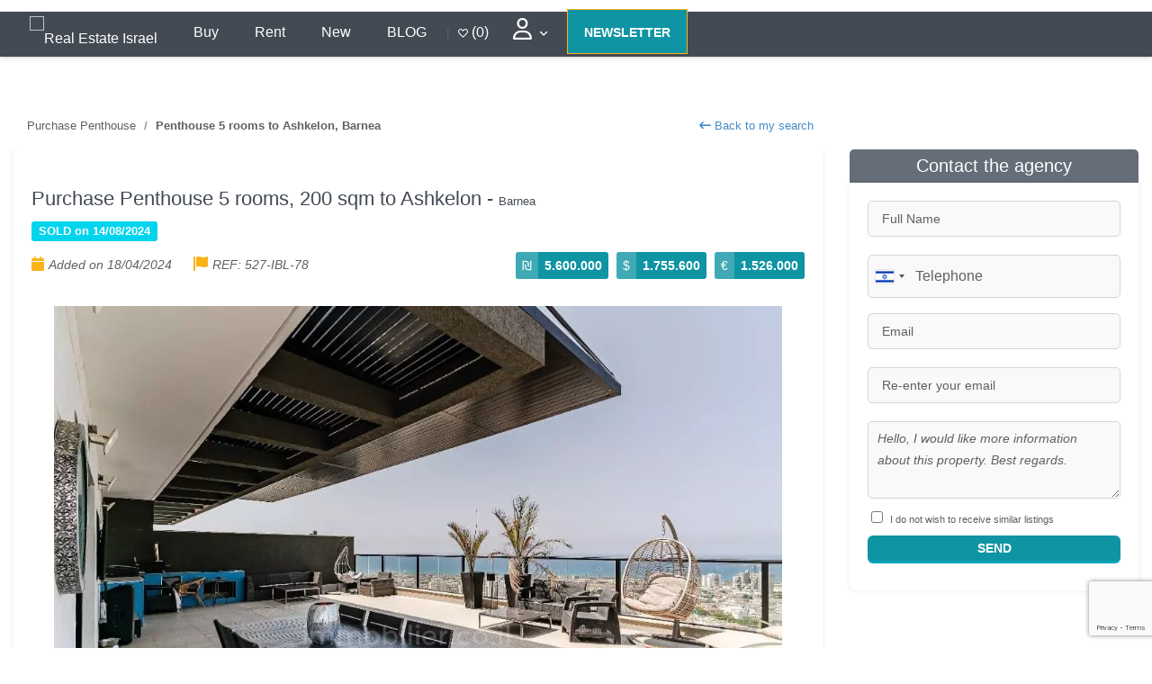

--- FILE ---
content_type: text/html; charset=utf-8
request_url: https://realestate-israel.com/realestate-ashkelon-with-terrace-stage-high-with-sight-large-high-standing-sight-78-527.html
body_size: 20965
content:


<!DOCTYPE html>
<html lang="" xmlns="http://www.w3.org/1999/xhtml" prefix="og: http://ogp.me/ns#">

<head>
  <!-- Basic Page Needs
  ================================================== -->
  <meta charset="UTF-8">
  <meta http-equiv="X-UA-Compatible" content="IE=edge,chrome=1" />
  <title>
    Real Estate Israel - Jerusalem, Ashdod, Netanya, Raanana, Tel Aviv, Eilat  </title>
  <meta property="og:title" content="Real Estate Israel - Jerusalem, Ashdod, Netanya, Raanana, Tel Aviv, Eilat" />
  <meta property="og:type" content="siteweb" />
  <meta property="og:url" content="https://realestate-israel.com/" />
  <meta content="https://realestate-israel.com/images/realestate-logo.avif" property="og:image" />

  <!-- Balise Canonical Dynamique -->
  <link rel="canonical" href="https://www.realestate-israel.com/realestate-ashkelon-with-terrace-stage-high-with-sight-large-high-standing-sight-78-527.html" />

  <meta name="description" content="With terrace, stage high with sight , large, high standing , sight on -  Ashkelon, 200 sqm. Price: 5.600.000 &amp;#8362;." />
  <meta name="keywords" content="Real estate in Israel, real estate, Israel, Sale, Rental, Property management, Jerusalem, Ashdod, Eilat, Netanya, Tel Aviv, Raanana, Ashkelon, Herzliya, Haifa, Aliyah, investment, Jewish, villa, villas, listings, new projects, real estate properties, homes, gardens, terrace, pool" />
  <meta name="Classification" content="Real Estate in Israel" />
  <meta name="robots" content="all" />
  <meta name="google-adsense-account" content="ca-pub-2935351297790235">
  <meta name="Reply-to" content="admin@realestate-israel.com" />
  <meta name="verify-v1" content="hYSNj1ABshppxVrZ3PR9hRDS/KYrGd2yeqTDme+vt24=" />
  <meta name="theme-color" content="#ffffff" />
  <link rel="apple-touch-icon" href="images/apple-icon.png" />



  <!-- Mobile Specific Metas
  ================================================== -->
  <meta name="viewport" content="width=device-width, initial-scale=1.0">
  <meta name="format-detection" content="telephone=no" />
  <meta http-equiv="Cache-Control" content="no-cache, no-store, must-revalidate" />
  <meta http-equiv="Pragma" content="no-cache" />
  <meta http-equiv="Expires" content="0" />

  <!-- CSS
  ================================================== -->
  <link rel="stylesheet" href="https://cdn.jsdelivr.net/npm/intl-tel-input@17.0.8/build/css/intlTelInput.min.css">
<!--   <link href="css/critical.css" rel="stylesheet"> -->
  <link rel="preload" href="css/style-en.css" as="style" onload="this.onload=null;this.rel='stylesheet'">
  <link href="css/bootstrap-22.css" rel="stylesheet" type="text/css">

  <link href="js/select2/css/select2.min.css" rel="stylesheet" />


  <link href="plugins/owl-carousel/css/owl.carousel.css" rel="stylesheet" type="text/css" media="print" onload="this.onload=null;this.media='all'">
  <link href="plugins/owl-carousel/css/owl.theme.css" rel="stylesheet" type="text/css" media="print" onload="this.onload=null;this.media='all'">

  <link rel="preload" href="https://cdnjs.cloudflare.com/ajax/libs/font-awesome/6.0.0-beta3/css/all.min.css" as="style" onload="this.onload=null;this.rel='stylesheet'">

  <!-- <link href="css/bootstrap-formhelpers.min.css" rel="stylesheet" media="screen"> -->
  <link rel="shortcut icon" href="images/favicon-en.ico" type="image/x-icon" />

  <!-- SCRIPTS================================================== -->

  <script type="text/javascript" src="https://ajax.googleapis.com/ajax/libs/jquery/1.7.1/jquery.min.js"></script>
  <script type="text/javascript" src="https://ajax.googleapis.com/ajax/libs/jqueryui/1.8.16/jquery-ui.min.js"></script>
  <script src="js/libs/modernizr-2.0.6.min.js"></script>
  <script src="https://analytics.ahrefs.com/analytics.js" data-key="nOF5XbLE9osK22FgISbiUQ" async></script>

  <script type="text/javascript">
    var languageSite = '2';
  </script>


<script type="application/ld+json">
{
  "@context": "https://schema.org",
  "@type": "WebSite",
  "url": "https://realestate-israel.com/",
  "potentialAction": {
    "@type": "SearchAction",
    "target": "https://realestate-israel.com/search?q={search_term_string}",
    "query-input": "required name=search_term_string"
  }
}
</script>


<script async src="https://pagead2.googlesyndication.com/pagead/js/adsbygoogle.js?client=ca-pub-2935351297790235"
     crossorigin="anonymous"></script>


  <!-- Google tag (gtag.js) -->
  <script async src="https://www.googletagmanager.com/gtag/js?id=G-DS9L4S0C9H"></script>
  <script>
    window.dataLayer = window.dataLayer || [];

    function gtag() {
      dataLayer.push(arguments);
    }
    gtag('js', new Date());

    gtag('config', 'G-DS9L4S0C9H');
  </script>

    <style>
    /* Alignement du header des résultats (compteur + actions) */
    .listing-header { display:flex; align-items:center; justify-content:space-between; gap:12px; }
    .listing-header .header-actions { display:flex; align-items:center; gap:12px; }
    .listing-header .btn.btn-primary2.btn-sm { height:44px; line-height:44px; display:inline-flex; align-items:center; padding:0 18px; border-radius:24px; }
    .listing-header select#order { height:44px; padding:0 14px; border-radius:24px; min-width:160px; box-sizing:border-box; }
    @media (max-width:768px){ .listing-header { flex-wrap: wrap; } }
  </style>
</head>

<body class="english">
  <div class="body">
    <header class="site-header">
      <div class="middle-header">
        <!-- Bannières -->
        <div class="container">
          <div class="row">
            <div class="col-md-12 col-sm-12 col-xs-12 text-align-center">

              <!-- /16839535/IMMO.CO.IL/IMMO-970-90-TOP -->
              <div id='div-gpt-ad-1564386609559-0'>
                <script>
                  googletag.cmd.push(function() {
                    googletag.display('div-gpt-ad-1564386609559-0');
                  });
                </script>
              </div>

              <div class="sticky-logo"> <a href="index.php"><img src="./images/realestate-logo.avif" alt="real estate israel" loading="lazy" /></a> </div>
              <a href="#" class="visible-sm visible-xs menu-toggle" style="display: none;"><i class="fa fa-bars"></i></a>

            </div>

          </div>
        </div>
      </div>
      <div class="main-menu-wrapper">
        <!-- Menu -->
        <div class="container">
          <div class="row">
            <div class="col-md-12">
              <nav class="navigation">
                <ul role="menu" class="sf-menu">
                  <!-- Logo sans le rôle `menuitem` -->
                  <li class="logo">
                    <a href="index.php">
                      <img src="images/realestate-logo-white.avif" width="250px" height="62px" alt="Real Estate Israel" loading="lazy">
                    </a>
                  </li>

                  <!-- Éléments de menu -->
                  <li role="menuitem"><a href="search.php?currency=1&tip%5B%5D=0&region=-1&Submit=Search&bienra=">Buy</a></li>
                  <li role="menuitem"><a href="search.php?currency=1&tip%5B%5D=1&region=-1&Submit=Search&bienra=">Rent</a></li>
                  <li role="menuitem"><a href="search.php?currency=1&tip%5B%5D=2&region=-1&Submit=Search&bienra=">New</a></li>
                  <li role="menuitem"><a href="https://blog.immobilier.co.il/en/" target="_blank">BLOG</a></li> | 
                  <li role="menuitem">
                                          <div>
                        <a href="apartment-israel.php?module=particulier/espace-selection" style="color: #fff;" title="My selections">
    <i class="far fa-heart"></i> (0)
</a>

                      </div>
                                      </li>

                  <!--         <li><a href="#" class="btn-default"><i class="far fa-user"></i></a>
                <ul class="dropdown">
                <li><a href="immobilier-israel.php?module=particulier/account">Hello  </a> </li>
                  <li><a href="immobilier-israel.php?module=particulier/annonce-new" target="_blank" >Post your listing</a></li>
                  <li><a href="immobilier-israel.php?module=particulier/espace-selection">My selections (0)</a></li>
                  <li><a href="immobilier-israel.php?module=particulier/mysearch">My searches</a></li>
                  <li><a href="immobilier-israel.php?module=particulier/mysearch2">ALERTES</a></li>
                  <li><a href="immobilier-israel.php?module=newsletter-signup">Newsletter</a></li>
                  <hr>
                  <li><a href="immobilier-israel.php?module=mandat-vente"> Submit a sale </span></a></li>
                  <li><a href="immobilier-israel.php?module=mandat-recherche">Submit a search</a></li>
                  <li><a href="immobilier-israel.php?module=particulier/credit" target="_blank" > Calculate your mortgage loan</a></li>
                  <li><a href="immobilier-israel.php?module=particulier/surfaceprice" target="_blank" > Real estate prices per sqm</a> </li>
                  <hr>
                  <li><a href="immobilier-israel.php?module=particulier/explications" target="_blank" >  </a></li>
                  <li><a href="immobilier-israel.php?module=particulier/deconexion"></a></li>
                </ul>
            </li> -->


                  <li>
                    <a href="#" class="" aria-haspopup="true" aria-expanded="false">
                      <i class="far fa-user" style="font-size: 24px;"></i>
                      <span class="sr-only">User Menu</span>
                    </a>
                    <ul class="dropdown" aria-label="User Menu" role="menu">
                      <li role="menuitem">
                        <a href="apartment-israel.php?module=particulier/account" title="Mon compte">
                          Hello User                         </a>
                      </li>
                      <!-- <li role="menuitem"><a href="apartment-israel.php?module=particulier/annonce-new" target="_blank">Post your listing</a></li> -->
                      <li role="menuitem">
                        <a href="apartment-israel.php?module=particulier/espace-selection" title="Mes sélections">
                          My selections (0)
                        </a>
                      </li>
                      <li role="menuitem"><a href="apartment-israel.php?module=particulier/mysearch" title="Mes recherches">My searches</a></li>
                      <li role="menuitem"><a href="apartment-israel.php?module=particulier/mysearch2" title="Mes alertes">ALERTES</a></li>
                      <li role="menuitem"><a href="apartment-israel.php?module=newsletter-signup" title="S'inscrire à la newsletter">Newsletter</a></li>
                      <hr>
                      <li role="menuitem"><a href="apartment-israel.php?module=mandat-vente" title="Mandat de vente">Submit a sale</a></li>
                      <li role="menuitem"><a href="apartment-israel.php?module=mandat-recherche" title="Mandat de recherche">Submit a search</a></li>
                      <li role="menuitem"><a href="apartment-israel.php?module=particulier/credit" target="_blank" title="Calculer un crédit">Calculate your mortgage loan</a></li>
                      <li role="menuitem"><a href="apartment-israel.php?module=particulier/surfaceprice" target="_blank" title="Prix au m²">Real estate prices per sqm</a></li>
                      <hr>
                      <li role="menuitem"><a href="apartment-israel.php?module=particulier/explications" target="_blank" title="Explications"></a></li>
                      <li role="menuitem"><a href="apartment-israel.php?module=particulier/deconexion" title="Se déconnecter"></a></li>
                    </ul>
                  </li>



                  <li role="menuitem">
                    <a href="apartment-israel.php?module=newsletter-signup" class="button-1 btn-block btn-hover-1">NEWSLETTER</a>
                  </li>
                </ul>

              </nav>
            </div>
          </div>
        </div>
      </div>
    </header>
    <!-- End Site Header -->




    <div class="main" role="main">
      <div id="content" class="content full">
        <div class="container single-property">
          <div class="row">
            <div class="col-md-8-index hidden-xs">
              <ul class="breadcrumb">
                <li> <a href="#" onclick="window.close();">Purchase Penthouse </a></li>
                <li class="active">Penthouse 5 rooms to Ashkelon, Barnea</li>

                <a href="#" class="pull-right" onclick="window.close();"> <i class="fa fa-long-arrow-left"></i> Back to my search </a>


              </ul>

            </div>
          </div>

          <div class="row">
            <!-- Type, pièces, superficie, ville, quartier, garder selection -->
            <div class="col-md-8-index">

              <div class="single-property block">
                <h1>
                  Purchase Penthouse 5 rooms, 200 sqm to Ashkelon - <span>Barnea</span><br>                     <span class="label">  SOLD on                                            14/08/2024</span>
                                                    </h1>
                <!-- date, vu, ref -->
                <div class="pull-left">                   <ul class="agent-contacts">
                    <li> <span class="location2"><i class="fa fa-calendar"></i>Added on 18/04/2024 </span></li>
                    <!-- <li>  <span class="location2"><i class="fa fa-hand-o-right"></i>Visited <strong>1106</strong> times </span></li> -->
                    <li> <span class="location2"><i class="fa fa-flag"></i>REF: 527-IBL-78 </span></li>
                  </ul>

                </div>

                <!-- Prix -->
                <div class="pull-right">
                  
                  <div class="price"><strong>&#8362;</strong><span>5.600.000</span></div>
                  <div class="price"><strong>$</strong><span>1.755.600</span></div>
                  <div class="price"><strong>&euro;</strong><span>1.526.000</span></div>
                </div>
                <div class="spacer-10"></div>



                <script type="text/javascript">
                  $(window).load(function() {
                    // The slider being synced must be initialized first
                    $('#property-thumbs').flexslider({
                      animation: "slide",
                      controlNav: false,
                      animationLoop: true,
                      animationSpeed: 2000,
                      slideshowSpeed: 5000,
                      initDelay: 3000,
                      slideshow: true,

                      asNavFor: '#property-images'
                    });

                    $('#property-images').flexslider({
                      animation: "slide",
                      controlNav: false,
                      animationLoop: true,
                      slideshow: true,
                      sync: "#property-thumbs"
                    });
                  });
                </script>

                <!-- Photos -->
                <div class="property-slider">
                  <div id="property-images" class="flexslider">
                                        <ul class="slides ">
                                                                        <li class="item">
                              <div class="recommandeText"> </div><img src="pictures/527/78_1_l.webp" loading="lazy" alt="Penthouse 5 rooms Ashkelon Barnea 527-IBL-78">
                            </li>
                                                      <li class="item">
                              <div class="recommandeText"> </div><img src="pictures/527/78_2_l.webp" loading="lazy" alt="Penthouse 5 rooms Ashkelon Barnea 527-IBL-78">
                            </li>
                                                      <li class="item">
                              <div class="recommandeText"> </div><img src="pictures/527/78_3_l.webp" loading="lazy" alt="Penthouse 5 rooms Ashkelon Barnea 527-IBL-78">
                            </li>
                                                      <li class="item">
                              <div class="recommandeText"> </div><img src="pictures/527/78_4_l.webp" loading="lazy" alt="Penthouse 5 rooms Ashkelon Barnea 527-IBL-78">
                            </li>
                                                      <li class="item">
                              <div class="recommandeText"> </div><img src="pictures/527/78_5_l.webp" loading="lazy" alt="Penthouse 5 rooms Ashkelon Barnea 527-IBL-78">
                            </li>
                                                      <li class="item">
                              <div class="recommandeText"> </div><img src="pictures/527/78_6_l.webp" loading="lazy" alt="Penthouse 5 rooms Ashkelon Barnea 527-IBL-78">
                            </li>
                                                      <li class="item">
                              <div class="recommandeText"> </div><img src="pictures/527/78_7_l.webp" loading="lazy" alt="Penthouse 5 rooms Ashkelon Barnea 527-IBL-78">
                            </li>
                                                      <li class="item">
                              <div class="recommandeText"> </div><img src="pictures/527/78_8_l.webp" loading="lazy" alt="Penthouse 5 rooms Ashkelon Barnea 527-IBL-78">
                            </li>
                                                      <li class="item">
                              <div class="recommandeText"> </div><img src="pictures/527/78_9_l.webp" loading="lazy" alt="Penthouse 5 rooms Ashkelon Barnea 527-IBL-78">
                            </li>
                                                      <li class="item">
                              <div class="recommandeText"> </div><img src="pictures/527/78_10_l.webp" loading="lazy" alt="Penthouse 5 rooms Ashkelon Barnea 527-IBL-78">
                            </li>
                          
                    </ul>
                  </div>
                  <div id="property-thumbs" class="flexslider">
                    <ul class="slides">
                                                                        <li class="item"> <img src="pictures/527/78_1_s.webp" alt="" loading="lazy"> </li>
                                                      <li class="item"> <img src="pictures/527/78_2_s.webp" alt="" loading="lazy"> </li>
                                                      <li class="item"> <img src="pictures/527/78_3_s.webp" alt="" loading="lazy"> </li>
                                                      <li class="item"> <img src="pictures/527/78_4_s.webp" alt="" loading="lazy"> </li>
                                                      <li class="item"> <img src="pictures/527/78_5_s.webp" alt="" loading="lazy"> </li>
                                                      <li class="item"> <img src="pictures/527/78_6_s.webp" alt="" loading="lazy"> </li>
                                                      <li class="item"> <img src="pictures/527/78_7_s.webp" alt="" loading="lazy"> </li>
                                                      <li class="item"> <img src="pictures/527/78_8_s.webp" alt="" loading="lazy"> </li>
                                                      <li class="item"> <img src="pictures/527/78_9_s.webp" alt="" loading="lazy"> </li>
                                                      <li class="item"> <img src="pictures/527/78_10_s.webp" alt="" loading="lazy"> </li>
                          
                    </ul>



                  </div>
                </div>


                <!-- titre, texte, desc -->
                <div id="infos" class="info-add">
                  <!-- titre, partage  -->
                  <div class="shareaholic-canvas" data-app="share_buttons" data-app-id="27687396"></div>
                  <h3>

                    <script type="text/javascript">
                      $(function() {
                        $(".shareaholic-share-button-sizing").click(function() {
                          console.log();
                          if ($(this).find(".shareaholic-service-email_this").length > 0) $.post('./annonceStats.php', {
                            id: "78",
                            ag: "527",
                            type: "mail"
                          });
                          else if ($(this).find(".shareaholic-service-google_mail").length > 0) $.post('./annonceStats.php', {
                            id: "78",
                            ag: "527",
                            type: "mail"
                          });
                          else if ($(this).find(".shareaholic-service-printfriendly").length > 0) $.post('./annonceStats.php', {
                            id: "78",
                            ag: "527",
                            type: "print"
                          });
                          else $.post('./annonceStats.php', {
                            id: "78",
                            ag: "527",
                            type: "social"
                          });
                        });
                      });
                    </script>
                    <div class="social-icons pull-right">
                      <a target="_blank" href="https://www.facebook.com/share.php?u=https%3A%2F%2Frealestate-israel.com%2Frealestate-ashkelon-with-terrace-stage-high-with-sight-large-high-standing-sight-78-527.html" id="fb" title="Partager sur Facebook" data-toggle="tooltip" data-original-title="Partager sur Facebook" data-placement="bottom"><i class="fa fa-facebook"></i></a>
                      <a target="_blank" href="https://twitter.com/home?status=With+terrace%2C+stage+high+with+sight+%2C+large%2C+high+standing+%2C+sight+on%26hellip%3B+https%3A%2F%2Frealestate-israel.com%2Frealestate-ashkelon-with-terrace-stage-high-with-sight-large-high-standing-sight-78-527.html" id="twitter" title="Partager sur Twitter" data-toggle="tooltip" data-original-title="Partager sur Twitter" data-placement="bottom"><i class="fa fa-twitter"></i></a>
                      <a target="_blank" href="print.php?id=78&amp;ag=527" id="print" title="Imprimer cette annonce" data-toggle="tooltip" data-original-title="Imprimer cette annonce" data-placement="bottom"><i class="fa fa-print"></i></a>

                      <a target="_blank" href="#" data-toggle="tooltip" data-original-title="Send this ad by email" data-placement="bottom" id="mail" onclick="MyWindow=window.open('send.php?id=78&amp;ida=527','MyWindow','toolbar=no,location=no,directories=no,status=no,menubar=no,scrollbars=yes,resizable=yes,width=490,height=620'); return false;"><i class="fa fa-envelope"></i> </a>

                    </div>
                    Property description                  </h3>
                  <div class="desc">
                    <div class="additional-amenities">

                      

                                              <span class="available" ><i class="fa fa-check-square"></i> Clear view</span>
                                              <span class="available" ><i class="fa fa-check-square"></i> Terrace</span>
                                              <span class="navailable" style= 'display: none;'><i class="fa fa-check-square"></i> Backyard</span>
                                              <span class="navailable" style= 'display: none;'><i class="fa fa-check-square"></i> Courtyard</span>
                                              <span class="navailable" style= 'display: none;'><i class="fa fa-check-square"></i> Seafront</span>
                                              <span class="navailable" style= 'display: none;'><i class="fa fa-check-square"></i> Independent entrance</span>
                                              <span class="navailable" style= 'display: none;'><i class="fa fa-check-square"></i> Parking</span>
                                              <span class="navailable" style= 'display: none;'><i class="fa fa-check-square"></i> Garage</span>
                                              <span class="available" ><i class="fa fa-check-square"></i> Basement</span>
                                              <span class="navailable" style= 'display: none;'><i class="fa fa-check-square"></i> Elevator</span>
                                              <span class="navailable" style= 'display: none;'><i class="fa fa-check-square"></i> Remodeled</span>
                                              <span class="navailable" style= 'display: none;'><i class="fa fa-check-square"></i> To renovate</span>
                                              <span class="navailable" style= 'display: none;'><i class="fa fa-check-square"></i> Furnished</span>
                                              <span class="navailable" style= 'display: none;'><i class="fa fa-check-square"></i> A/C</span>
                                              <span class="navailable" style= 'display: none;'><i class="fa fa-check-square"></i> Swimming Pool</span>
                                              <span class="navailable" style= 'display: none;'><i class="fa fa-check-square"></i> Solar water heating</span>
                                              <span class="navailable" style= 'display: none;'><i class="fa fa-check-square"></i> Central heating</span>
                                              <span class="navailable" style= 'display: none;'><i class="fa fa-check-square"></i> Local heating</span>
                                              <span class="navailable" style= 'display: none;'><i class="fa fa-check-square"></i> 2 toilets</span>
                                              <span class="available" ><i class="fa fa-check-square"></i> 2 bathrooms</span>
                                              <span class="navailable" style= 'display: none;'><i class="fa fa-check-square"></i> Orthodox area</span>
                                              <span class="navailable" style= 'display: none;'><i class="fa fa-check-square"></i> Traditionnalist area</span>
                                              <span class="navailable" style= 'display: none;'><i class="fa fa-check-square"></i> Secular Area</span>
                                              <span class="navailable" style= 'display: none;'><i class="fa fa-check-square"></i> Sukkah</span>
                                              <span class="navailable" style= 'display: none;'><i class="fa fa-check-square"></i> Private swimming pool</span>
                                              <span class="navailable" style= 'display: none;'><i class="fa fa-check-square"></i> Communal swimming pool</span>
                                              <span class="navailable" style= 'display: none;'><i class="fa fa-check-square"></i> Private Elevator</span>
                                              <span class="navailable" style= 'display: none;'><i class="fa fa-check-square"></i> Mamad</span>
                                              <span class="navailable" style= 'display: none;'><i class="fa fa-check-square"></i> </span>
                                              <span class="available" ><i class="fa fa-check-square"></i> </span>
                                              <span class="navailable" style= 'display: none;'><i class="fa fa-check-square"></i> </span>
                                              <span class="navailable" style= 'display: none;'><i class="fa fa-check-square"></i> </span>
                                              <span class="available" ><i class="fa fa-check-square"></i> </span>
                                              <span class="navailable" style= 'display: none;'><i class="fa fa-check-square"></i> </span>
                                              <span class="navailable" style= 'display: none;'><i class="fa fa-check-square"></i> </span>
                                              <span class="navailable" style= 'display: none;'><i class="fa fa-check-square"></i> </span>
                      
                    </div>
                  </div>

                  <p id="infocomp"><strong>With terrace, stage high with sight , large, high standing , sight on the sea, roomy, beautiful apartment, splendid </strong><br />
                    


                  <div class="more" style="display:none">
                    <script type="text/javascript">
                      function readMore() {
                        $('#infocomp').toggleClass('closed');
                        var ahtml = $('div.info-add div.more a').html();
                        ahtml = ahtml == 'Lire plus' ? 'Lire moins' : 'Lire plus';
                        $('div.info-add div.more a').html(ahtml);
                        return false;
                      }
                      $(function() {
                        if ($('#infocomp').height() > 120) {
                          $('#infocomp').toggleClass('closed');
                          $('div.info-add div.more').show();
                        }
                      });
                    </script>
                    <a href="#" onclick="return readMore();" class="btn btn-xs btn-primary">Read more</a>
                  </div>
                  </p>

                  <!-- piece, etage, superficie  -->
                  <div class="property-amenities clearfix mb-20 mt-20">
                    <span class="beds"><strong>5</strong>rooms</span>
                    <span class="baths"><strong>200</strong>sqm</span>
                    <span class="area"><img src="images/etage.png" style="width:20px;" loading="lazy" alt="Floor icon">: <strong> 13</strong></span>
                    <!-- Orientation  -->

                    <span class="orientation">                      </span>

                  </div>



                  <!-- map  -->

                  <!--<div id="googlemap" style="width:100%;height:250px;"></div>
         
   <h5 class="clearfix">
           Location       <a class="btn btn-default pull-right" href="googlemap.php?id=78&ag=527" onClick="window.open(this.href,'GoogleMap','width=800,height=300, scrollbars=auto,resizable=yes');return false;"> <i class="fa fa-map-marker"></i>  View on map</a>      </h5>   
          
			    <!-- location  -->
                  
                  <!-- projet neuf: livraison  -->
                  
                  <!-- projet neuf: aussi dispo  -->
                  
                        <!-- video  -->
                        
                        <!-- video 360  -->
                        

                </div>




                
                <div class="row mt-20">
                  <div class="col-md-8 bloc-form-contact">
                    <div class="col-md-12">
                      <h3> <strong>Contact</strong> the agent                        

                      <a href="#contact" data-toggle="tooltip" data-original-title="Contact by email" data-placement="left" class="btn btn-default pull-right" title="Contact by email"><i class="fa fa-envelope"></i></a>
                      </h3>
                    </div>

                                          <div class="row">
                        <div class="col-md-4 col-sm-4 col-xs-4">
                          <a href=""><img  src="./agencies/logo/527.avif" alt="<?=AGENT_IMMOBILIERE?>" class="img-thumbnail" loading="lazy"></a>

                                                  </div>


                                            <div class="col-md-4 col-sm-4 col-xs-4">


                        <ul>
                           <li><strong>ELON COHEN</strong></li>



                        </ul>


                      </div>








                                              <div class="col-md-4 col-sm-4 col-xs-4 pull-right">

                          <img src="pictures/527/nego_1891.jpg" loading="lazy" alt="Real estate agent" class="img-thumbnail pull-right" style="max-width: 100%;width: auto;">

                        </div>                      </div>


                  </div>
                </div>
              </div>


            </div>

            <!-- Start Sidebar -->
            <div class="sidebar right-sidebar col-md-4-index" id="contact">


              <!-- Contact -->
              <div class="block-title">
                Contact the agency                              </div>
              <div class="block padding-lr20">

                <!-- Contact agence  -->

                

                <!-- Formulaire -->
                <script type="text/javascript" src="design/js/contact-form.js"></script>
                <form name="formEmail" id="formEmail" method="post" action="contacteranno.php">
                  <input name="nom" type="text" id="nom" value="" placeholder="Full Name" class="form-control">
                  <input name="telephone" type="hidden" id="mx_telephone2" value="" class="form-control">
                  <div style="width: 100%;">
                  <input name="telephone2" type="text" id="telephone2" value="" placeholder="Phone" class="form-control" style="width: 100% !important; display: block !important;"><br><br>
                   </div>
                  <input name="email" type="text" id="email" value="" placeholder="Email" class="form-control">
                  <input name="emailb" type="text" id="emailb" value="" placeholder="Re-enter your email" class="form-control">
                  <textarea name="commentaire" rows="3" wrap="VIRTUAL" id="commentaire" class="form-control mb-10">Hello, I would like more information about this property. Best regards.                  

</textarea>
                  <input type="hidden" name="provenance" value="Realestate-israel.com" />
                  <input type="hidden" value="1" name="alerte" checked>
                  <input type="checkbox" value="0" name="alerte">
                  <small>I do not wish to receive similar listings</small>

                  <script type="text/javascript">
                                        $(function() {
                      $('#mx_telephone2').val('8686a9c417f362636f94377bcbbf3a0a');
                    });
                  </script>
                  <input type="hidden" name="id" id="id" value="78" />
                  <input type="hidden" name="ida" id="ida" value="527" />
                  <input type="hidden" name="Submit" value="Send" />

                  <button type="submit" id="mailsubmit" name="submiter" class="btn btn-primary btn-block mt-10">Send</button>
                  <script type="text/javascript">
                    var langFormError = 'Please complete all required fields';
                    var langEmailsFormError = 'Email addresses do not match';
                  </script>

                </form>


              </div>

              <div class="media-box text-align-center">
                <!-- /16839535/IMMO.CO.IL/IMMO-300-250 -->
                <div id='div-gpt-ad-1486972057802-0'>
                  <script>
                    googletag.cmd.push(function() {
                      googletag.display('div-gpt-ad-1486972057802-0');
                    });
                  </script>
                </div>
              </div>


            </div>
          </div>


          <hr>

          <div class="row">
            <div class="col-md-12">


              <div id="biens-similaires">

                <div class="row margin-30">
                  <!-- Annonces similaires  -->
                  

                                      <div class="col-md-6">

                      <div class="block-heading">
                        <h4><i class="fa fa-map-signs"></i> Similar properties nearby</h4>
                        <a href="search.php?tip%5B%5D=0&region=Ashkelon&Submit=Search&quartier=Barnea&Barnea=on" class="pull-right">See more &raquo;</a>
                      </div>

                      <div class="property-listing">


                        <ul>
                                                  </ul>
                      </div>

                    </div>
                  <!-- Biens vendus ds le quartier  -->
                  

                                      <div class="col-md-6">
                      <div class="block-heading">
                        <h4><i class="fa fa-building"></i> Properties sold in the neighborhood</h4>
                      </div>

                      <div class="property-listing">
                        <ul>
                          
                              <li class="col-md-12 col-sm-12 col-xs-12">


                                <!-- Photo -->
                                <div class="col-md-3 col-sm-3 col-xs-3">
                                  
                                                                      <a href="https://realestate-israel.com/realestate-ashkelon-with-terrace-stage-high-with-sight-large-high-standing-sight-78-527.html" target="_blank" class="property-featured-image">
                                      <img src="./pictures/527/78_1_s.webp" alt="Featured property image" width="120" height="90">
                                    </a>

                                                                  </div>

                                <!-- fin Photo -->
                                <div class="col-md-9 col-sm-9 col-xs-9">
                                  <div class="property-info">
                                    <!-- Prix -->
                                    <div class="price">
                                      <strong> &#8362; </strong>
                                      <span>5.600.000 </span>
                                    </div>
                                    <!-- Type, pieces, superficie -->
                                    <h5>
                                      Penthouse 5+ rooms, 200 sqm </h5>

                                    <!-- Ville, Quartier -->
                                    <span class="location"><i class="fa fa-map-marker"></i> <i class="fa fa-map-marker2"></i> Ashkelon, Barnea </span><br>
                                    <span class="label label-danger">  SOLD on                                                                            14/08/2024</span>

                                  </div>

                                </div>

                              </li>


                          
                              <li class="col-md-12 col-sm-12 col-xs-12">


                                <!-- Photo -->
                                <div class="col-md-3 col-sm-3 col-xs-3">
                                  
                                                                      <a href="https://realestate-israel.com/realestate-ashkelon-in-a-beautiful-building-particular-stage-high-with-sight-28-529.html" target="_blank" class="property-featured-image">
                                      <img src="./pictures/529/28_1_s.webp" alt="Featured property image" width="120" height="90">
                                    </a>

                                                                  </div>

                                <!-- fin Photo -->
                                <div class="col-md-9 col-sm-9 col-xs-9">
                                  <div class="property-info">
                                    <!-- Prix -->
                                    <div class="price">
                                      <strong> &#8362; </strong>
                                      <span>3.700.000 </span>
                                    </div>
                                    <!-- Type, pieces, superficie -->
                                    <h5>
                                      Penthouse 5+ rooms, 254 sqm </h5>

                                    <!-- Ville, Quartier -->
                                    <span class="location"><i class="fa fa-map-marker"></i> <i class="fa fa-map-marker2"></i> Ashkelon, Barnea </span><br>
                                    <span class="label label-danger">  SOLD on                                                                            28/12/2023</span>

                                  </div>

                                </div>

                              </li>


                          
                              <li class="col-md-12 col-sm-12 col-xs-12">


                                <!-- Photo -->
                                <div class="col-md-3 col-sm-3 col-xs-3">
                                  
                                                                      <a href="https://realestate-israel.com/realestate-ashkelon-with-terrace-in-a-beautiful-building-large-near-to-the-26-529.html" target="_blank" class="property-featured-image">
                                      <img src="./pictures/529/26_1_s.webp" alt="Featured property image" width="120" height="90">
                                    </a>

                                                                  </div>

                                <!-- fin Photo -->
                                <div class="col-md-9 col-sm-9 col-xs-9">
                                  <div class="property-info">
                                    <!-- Prix -->
                                    <div class="price">
                                      <strong> &#8362; </strong>
                                      <span>2.150.000 </span>
                                    </div>
                                    <!-- Type, pieces, superficie -->
                                    <h5>
                                      Apartment 4 rooms, 155 sqm </h5>

                                    <!-- Ville, Quartier -->
                                    <span class="location"><i class="fa fa-map-marker"></i> <i class="fa fa-map-marker2"></i> Ashkelon, Barnea </span><br>
                                    <span class="label label-danger">  SOLD on                                                                            28/12/2023</span>

                                  </div>

                                </div>

                              </li>


                          
                              <li class="col-md-12 col-sm-12 col-xs-12">


                                <!-- Photo -->
                                <div class="col-md-3 col-sm-3 col-xs-3">
                                  
                                                                      <a href="https://realestate-israel.com/realestate-ashkelon-with-terrace-in-a-beautiful-building-good-site-stage-high-with-32-529.html" target="_blank" class="property-featured-image">
                                      <img src="./pictures/529/32_1_s.webp" alt="Featured property image" width="120" height="90">
                                    </a>

                                                                  </div>

                                <!-- fin Photo -->
                                <div class="col-md-9 col-sm-9 col-xs-9">
                                  <div class="property-info">
                                    <!-- Prix -->
                                    <div class="price">
                                      <strong> &#8362; </strong>
                                      <span>1.980.000 </span>
                                    </div>
                                    <!-- Type, pieces, superficie -->
                                    <h5>
                                      Apartment 4.5 rooms, 123 sqm </h5>

                                    <!-- Ville, Quartier -->
                                    <span class="location"><i class="fa fa-map-marker"></i> <i class="fa fa-map-marker2"></i> Ashkelon, Barnea </span><br>
                                    <span class="label label-danger">  SOLD on                                                                            28/12/2023</span>

                                  </div>

                                </div>

                              </li>


                                                  </ul>
                      </div>

                    </div>
                                  </div>
              </div>



            </div>


          </div>
        </div>


      
            <!-- CSS -->
    <style>
      .mobile-buttons {
        position: fixed;
        bottom: 0;
        left: 0;
        width: 100%;
        background-color: #f1f1f1;
        padding: 10px;
        display: flex;
        justify-content: space-between;
        z-index: 999;
      }
    </style>

    
<style>
/* Formulaires contact (sidebar, bottom, modal) */
#contactModal .modal-dialog {
  max-width: 320px;
  margin: 1.75rem auto;
}

#contactModal .modal-content {
  padding: 10px;
}

/* Appliquer les mêmes styles aux trois formulaires */
#formEmailSidebar,
#formEmailBottom,
#formEmailModal {
  border-radius: 12px;
}

/* Inputs, textarea, select dans les trois formulaires */
#formEmailSidebar input,
#formEmailSidebar textarea,
#formEmailSidebar select,
#formEmailBottom input,
#formEmailBottom textarea,
#formEmailBottom select,
#formEmailModal input,
#formEmailModal textarea,
#formEmailModal select {
  width: 100%;
/*   margin-bottom: 15px;
  padding: 12px 15px; */
  border: 1px solid #ccc;
  border-radius: 8px;
  font-size: 13px;
}

/* Champs collés pour nom, email, téléphone */
#formEmailSidebar input[type="text"],
#formEmailSidebar input[type="email"],
#formEmailSidebar input[type="tel"],
#formEmailBottom input[type="text"],
#formEmailBottom input[type="email"],
#formEmailBottom input[type="tel"],
#formEmailModal input[type="text"],
#formEmailModal input[type="email"],
#formEmailModal input[type="tel"] {
  margin-bottom: 0;
  border-radius: 0;
  border-top: 1px solid #ccc;
  border-bottom: 1px solid #ccc;
}

/* Supprimer les bordures intermédiaires */
#formEmailSidebar input[type="email"],
#formEmailBottom input[type="email"],
#formEmailModal input[type="email"] {
  border-top: none;
  border-bottom: none;
}

#formEmailSidebar button[type="submit"],
#formEmailBottom button[type="submit"],
#formEmailModal button[type="submit"] {
  margin-top: 15px;
}

/* Supprime toute marge entre les champs */
#formEmailSidebar .form-control,
#formEmailBottom .form-control,
#formEmailModal .form-control,
#formEmailSidebar .iti,
#formEmailBottom .iti,
#formEmailModal .iti {
  margin-bottom: 0 !important;
}

/* Textareas spécifiques */
#formEmailSidebar textarea,
#formEmailBottom textarea,
#formEmailModal textarea {
  resize: vertical;
  min-height: 100px;
}

/* Arrondi du premier champ */
#formEmailSidebar input[type="text"]:first-of-type,
#formEmailBottom input[type="text"]:first-of-type,
#formEmailModal input[type="text"]:first-of-type {
  border-top-left-radius: 8px;
  border-top-right-radius: 8px;
}

/* Arrondi du champ téléphone */
#formEmailSidebar input[type="tel"],
#formEmailBottom input[type="tel"],
#formEmailModal input[type="tel"] {
  border-bottom-left-radius: 8px;
  border-bottom-right-radius: 8px;
}

/* Boutons submit dans les trois formulaires */
#formEmailSidebar button[type="submit"],
#formEmailBottom button[type="submit"],
#formEmailModal button[type="submit"] {
  background: #007bff;
  border: none;
  padding: 5px;
  font-size: 14px;
  font-weight: bold;
  color: white;
  width: 100%;
  border-radius: 30px;
  transition: background-color 0.3s;
}

/* Hover sur le bouton */
#formEmailSidebar button[type="submit"]:hover,
#formEmailBottom button[type="submit"]:hover,
#formEmailModal button[type="submit"]:hover {
  background-color: #0056b3;
}

#formEmailBottom input[name="ali"],
#formEmailSidebar input[name="ali"],
#formEmailModal input[name="ali"] {
  vertical-align: middle;
  margin-right: 6px;
  position: relative;
  top: -1px;
}

#formEmailBottom input[name="ali"] + small,
#formEmailSidebar input[name="ali"] + small,
#formEmailModal input[name="ali"] + small {
  display: inline-block;
  vertical-align: middle;
  font-size: 13px;
  line-height: 1.4;
  color: #333;
}

/* Titres h5 dans les modals */
#contactModal .modal-body h5 {
  text-align: center;
  font-weight: bold;
  margin-bottom: 20px;
  font-size: 22px;
}

/* Petits textes */
#formEmailSidebar small,
#formEmailBottom small,
#formEmailModal small {
  display: block;
  margin-top: -10px;
  margin-bottom: 15px;
  color: #666;
  font-size: 12px;
}

.iti {
  width: 100%;
}

.iti input {
  width: 100%;
  height: 48px;
  padding: 12px 15px;
  border-radius: 8px;
  font-size: 16px;
  border: 1px solid #ccc;
  box-sizing: border-box;
}

.form-check {
  margin-bottom: 15px;
}

.form-check input[type="checkbox"] {
  vertical-align: middle;
}

.form-check small {
  font-size: 13px;
  color: #333;
  line-height: 1.4;
}

.form-check-grid {
  display: flex;
  flex-wrap: wrap;
  gap: 10px 8px;
  margin-bottom: 15px;
  justify-content: space-between;
}

.form-check-grid label {
  width: calc(50% - 4px);
  display: flex;
  align-items: center;
  gap: 0px;
  font-size: 12px;
  color: #003366;
  font-weight: 500;
  line-height: 1.4;
  text-align: left;
  white-space: nowrap;
}
.form-check-grid input[type="checkbox"] {
  width: auto !important;
  height: auto !important;
  flex-shrink: 0;
  margin: 0 6px 0 0;
  box-shadow: none;
  padding: 0;
  appearance: auto;
}

/* Responsive mobile : 1 par ligne si < 400px */
@media (max-width: 400px) {
  .form-check-grid label {
    width: 100%;
  }
}
/* === Map InfoWindow reset: no chrome, no close button === */
.gm-style .gm-style-iw-c { padding: 0 !important; border-radius: 0 !important; box-shadow: none !important; background: transparent !important; }
.gm-style .gm-style-iw-d { overflow: visible !important; }
.gm-style .gm-ui-hover-effect { display: none !important; } /* hide close 'x' */
.gm-style .gm-style-iw-tc,
.gm-style .gm-style-iw-tc::before,
.gm-style .gm-style-iw-tc::after { display: none !important; } /* remove pointer/arrow safely */
/* Remove blue focus outline around the InfoWindow content/link */
.gm-style .gm-style-iw-c a:focus,
.gm-style .gm-style-iw-c a:focus-visible,
.gm-style .gm-style-iw-c a:active,
.gm-style .gm-style-iw-c:focus {
  outline: none !important;
  box-shadow: none !important;
}
</style>


<!-- Modal -->

<div class="modal fade" id="contactModal" tabindex="-1" role="dialog" aria-labelledby="contactModalLabel" aria-hidden="true">
  <div class="modal-dialog modal-dialog-centered" role="document">
    <div class="modal-content">
      <img src="https://www.realestate-israel.com/pictures/527/78_1_l.webp" class="contact-modal-img" style="width: 100%; height: 140px; object-fit: cover; border-top-left-radius: 12px; border-top-right-radius: 12px;" alt="">

      <div class="modal-body p-4">

        <form name="formEmail" id="formEmailModal" method="post" action="contacteranno.php">
  <input name="nom" type="text" id="nom" 
         value="" 
         placeholder="First Name & Name" 
         class="form-control" required>

         <input name="email" type="email" id="email"
         value=""
         placeholder="Email" class="form-control" required>

  <input name="telephone2" type="tel" id="telephone2"
         value="+972" 
         placeholder="Téléphone" class="form-control" required><br><br>


         <div class="form-check-grid">
  <label><input type="checkbox" class="comment-option" value="recontacte"> be contacted</label>
  <label><input type="checkbox" class="comment-option" value="visite"> schedule a visit</label>
  <label><input type="checkbox" class="comment-option" value="photos"> receive more photos</label>
  <label><input type="checkbox" class="comment-option" value="infos"> receive more information</label>
</div>

  <textarea name="commentaire" rows="3" wrap="VIRTUAL" id="commentaire"
            class="form-control">Get the exact address of the property</textarea>
            <input type="hidden" name="provenance" value="Realestate-israel.com" />

  <!-- <input type="checkbox" value="1" name="ali">
  <small>I do not wish to receive similar listings</small> -->

  <input type="hidden" id="g-recaptcha-response" name="g-recaptcha-response">
  <input type="hidden" name="id" id="id" value="78" />
  <input type="hidden" name="ida" id="ida" value="527" />
  <input type="hidden" name="Submit" value="Send" />

  <button type="submit" id="mailsubmit" name="submiter" class="btn btn-primary pull-right">Send</button>
</form>

      </div>
    </div>
  </div>
</div>

<!-- Modal "Partager avec un ami" -->
<div class="modal fade" id="modalSendFriend" tabindex="-1" role="dialog" aria-labelledby="modalSendFriendLabel" aria-hidden="true">
  <div class="modal-dialog modal-dialog-centered" role="document">
    <div class="modal-content">

      <div class="modal-body p-4">
        <h5 class="text-center mb-3" id="modalSendFriendLabel">Send this listing to a friend</h5>

        <form method="post" action="send.php" id="formSendFriend">

          <input type="text" name="prenom" class="form-control" placeholder="First Name" required>

          <input type="email" name="monemail" class="form-control" placeholder="MON_EMAIL" required>

          <input type="email" name="emailami" class="form-control" placeholder="EMAIL_AMI" required>

          <input type="tel" name="telephone" class="form-control" placeholder="Phone" required>

          <div class="form-check my-3">
            <label><input type="checkbox" name="copie" value="1"> ENVOYER_COPIE</label>
          </div>

          <input type="hidden" name="id" value="">
          <input type="hidden" name="ida" value="">
          <input type="hidden" id="g-recaptcha-response" name="g-recaptcha-response">

          <button type="submit" class="btn btn-primary btn-block mt-2">Send</button>
        </form>
      </div>
    </div>
  </div>
</div>

<script>
document.addEventListener('DOMContentLoaded', function () {
  const formIds = ['formEmailSidebar', 'formEmailBottom', 'formEmailModal'];
  const telInstances = [];

  formIds.forEach(function (formId) {
    const form = document.getElementById(formId);
    if (!form) return;

    // 📞 TÉLÉPHONE – Validation et formatage
    const telInput = form.querySelector('input[name="telephone2"]');
    if (telInput) {
      const iti = window.intlTelInput(telInput, {
        preferredCountries: ["il", "fr", "us", "ca", "be", "uk"],
        nationalMode: false,
        autoPlaceholder: false,
        utilsScript: "https://cdn.jsdelivr.net/npm/intl-tel-input@17.0.8/build/js/utils.js"
      });
      telInstances.push({ input: telInput, iti });

      const telContainer = telInput.closest('.iti') || telInput.parentNode;
      const errorMsg = document.createElement('div');
      errorMsg.className = 'tel-error-msg';
      errorMsg.textContent = "Please enter a valid phone number";
      errorMsg.style.cssText = "color: #d93025; font-size: 11px; margin-top: 4px; display: none;";
      telContainer.insertAdjacentElement('afterend', errorMsg);

      form.addEventListener('submit', function (e) {
        const tel = telInput.value.trim();
        const cleaned = tel.replace(/[^+\d]/g, '');
        const digitsOnly = cleaned.replace(/\D/g, '');
        if (!cleaned.startsWith('+') || digitsOnly.length < 8) {
          e.preventDefault();
          telInput.classList.add('is-invalid');
          errorMsg.style.display = 'block';
          telInput.focus();
        } else {
          telInput.value = cleaned;
          telInput.classList.remove('is-invalid');
          errorMsg.style.display = 'none';
        }
      });

      telInput.addEventListener('input', function () {
        const tel = telInput.value.trim();
        const cleaned = tel.replace(/[^+\d]/g, '');
        const digitsOnly = cleaned.replace(/\D/g, '');
        if (cleaned.startsWith('+') && digitsOnly.length >= 8) {
          telInput.classList.remove('is-invalid');
          errorMsg.style.display = 'none';
        }
      });
    }

    // ✏️ COMMENTAIRE – Cases à cocher
    const checkboxes = form.querySelectorAll('.comment-option');
    const textarea = form.querySelector('#commentaire');
    if (checkboxes.length && textarea) {
      const updateComment = function () {
        const selections = Array.from(checkboxes).filter(c => c.checked).map(c => c.value);
        let text = "Hello,\n";
        const parts = [];

        if (selections.includes("recontacte")) parts.push("I would like to be contacted to obtain more information about this property");
        if (selections.includes("visite")) parts.push("and to schedule a visit");
        if (parts.length) text += parts.join(", ") + ".\n";
        if (selections.includes("photos")) text += "Additionally, would it be possible to get more photos?\n";
        if (selections.includes("infos") && !selections.includes("recontacte")) text += "I would like to have more information about this property.\n";

        if (parts.length || selections.includes("photos") || selections.includes("infos")) {
          text += "Thank you.";
        } else {
          text = textarea.value; // garder le texte PHP initial si aucune case
        }
        textarea.value = text;
      };

      checkboxes.forEach(c => c.addEventListener('change', updateComment));
      updateComment(); // init au chargement
    }
  });

  // 🌍 IMAGE MODALE – Image d’annonce dynamique
  const contactButtons = document.querySelectorAll('.open-contact-modal');
  contactButtons.forEach(button => {
    button.addEventListener('click', function () {
      const id = this.getAttribute('data-id');
      const ida = this.getAttribute('data-ida');
      const imgSrc = this.getAttribute('data-img');
      const modal = document.getElementById('contactModal');
      if (!modal) return;

      const form = modal.querySelector('form#formEmailModal');
      if (form) {
        form.querySelector('input[name="id"]').value = id;
        form.querySelector('input[name="ida"]').value = ida;
      }

      const img = modal.querySelector('img.contact-modal-img');
      if (img && imgSrc) {
        img.src = imgSrc;
      }

      // 🔐 Recharger token reCAPTCHA
      setTimeout(() => {
        grecaptcha.execute('6LctBigrAAAAAIsHvJmETolnv04FGNUwrXg13QNi', { action: 'submit' })
          .then(function (token) {
            document.querySelectorAll('#g-recaptcha-response').forEach(el => {
              el.value = token;
            });
          });
      }, 300);
    });
  });

  // 📞 Appliquer le numéro complet à la soumission
  document.querySelectorAll("form").forEach(form => {
    form.addEventListener("submit", function () {
      telInstances.forEach(item => {
        item.input.value = item.iti.getNumber();
      });
    });
  });

  // ⏱ Placeholder téléphone après init
  setTimeout(() => {
    document.querySelectorAll('input[name="telephone2"]').forEach(input => {
      input.setAttribute('placeholder', 'Telephone');
    });
  }, 500);
});
</script>


<!-- Publicité -->
<div class="hide-on-mobile" style="text-align: center;" id='div-gpt-ad-1716669126577-0' style='min-width: 300px; min-height: 250px;'>
  <script>
    googletag.cmd.push(function() { googletag.display('div-gpt-ad-1716669126577-0'); });
  </script>
</div>


<!-- <div class="bg-full" id="logos_footer">
  <div class="container">
    <h3 class="text-align-center">RealEstate-Israel.com it is also</h3>
    <ul class="owl-carousel clearfix" role="list" data-columns="4" data-autoplay="yes" data-pagination="yes" data-arrows="no" data-single-item="no" data-items-desktop="4" data-items-desktop-small="4" data-items-mobile="2" data-items-tablet="4">

      <li role="listitem" class="item">
        <a href="https://new.realestate-israel.com/" target="_blank">
          <img src="images/logo-new.avif" loading="lazy" width="273px" height="46px" alt="Real estate Israel New">
        </a>
      </li>
      <li role="listitem" class="item">
        <a href="https://rent.realestate-israel.com/" target="_blank">
          <img src="images/logo-rent.avif" loading="lazy" width="273px" height="46px" alt="Real estate Israel Rental">
        </a>
      </li>
      <li role="listitem" class="item">
        <a href="https://holiday.realestate-israel.com/" target="_blank">
          <img src="images/logo-holiday.avif" loading="lazy" width="273px" height="46px" alt="Real estate Israel Vacation">
        </a>
      </li>
      <li role="listitem" class="item">
        <a href="https://luxury.realestate-israel.com/" target="_blank">
          <img src="images/logo-luxury.avif" loading="lazy" width="273px" height="46px" alt="Real estate Israel LUXE">
        </a>
      </li>

    </ul>

  </div>
</div> -->




<footer class="site-footer">
  <div class="container">
    <div class="row">

      <div class="col-md-4 col-sm-6 footer-widget widget">
        <h3> Real estate listings</h3>
        <div id="amenities">
          <div class="additional-amenities">
                            <span class="available"> <a href="ashdod-apartments.html" style="font-size:157.70873786408%" title="352 Apartments Ashdod">
                    Ashdod                  </a></span>
                <!--<span class="available"> <a href="appartement-ashdod.html" style="font-size:157.70873786408%" title="352 Apartments Ashdod">
              Ashdod              </a></span>-->
                            <span class="available"> <a href="ashkelon-apartments.html" style="font-size:135.55339805825%" title="189 Apartments Ashkelon">
                    Ashkelon                  </a></span>
                <!--<span class="available"> <a href="appartement-ashkelon.html" style="font-size:135.55339805825%" title="189 Apartments Ashkelon">
              Ashkelon              </a></span>-->
                            <span class="available"> <a href="bat yam-apartments.html" style="font-size:130.79611650485%" title="154 Apartments Bat yam">
                    Bat yam                  </a></span>
                <!--<span class="available"> <a href="appartement-bat yam.html" style="font-size:130.79611650485%" title="154 Apartments Bat yam">
              Bat yam              </a></span>-->
                            <span class="available"> <a href="beer sheva-apartments.html" style="font-size:111.08737864078%" title="9 Apartments Beer Sheva">
                    Beer Sheva                  </a></span>
                <!--<span class="available"> <a href="appartement-beer sheva.html" style="font-size:111.08737864078%" title="9 Apartments Beer Sheva">
              Beer Sheva              </a></span>-->
                            <span class="available"> <a href="eilat-apartments.html" style="font-size:132.97087378641%" title="170 Apartments Eilat">
                    Eilat                  </a></span>
                <!--<span class="available"> <a href="appartement-eilat.html" style="font-size:132.97087378641%" title="170 Apartments Eilat">
              Eilat              </a></span>-->
                            <span class="available"> <a href="givataim-apartments.html" style="font-size:110.54368932039%" title="5 Apartments Givataim">
                    Givataim                  </a></span>
                <!--<span class="available"> <a href="appartement-givataim.html" style="font-size:110.54368932039%" title="5 Apartments Givataim">
              Givataim              </a></span>-->
                            <span class="available"> <a href="guivat shmuel-apartments.html" style="font-size:110.95145631068%" title="8 Apartments Guivat Shmuel">
                    Guivat Shmuel                  </a></span>
                <!--<span class="available"> <a href="appartement-guivat shmuel.html" style="font-size:110.95145631068%" title="8 Apartments Guivat Shmuel">
              Guivat Shmuel              </a></span>-->
                            <span class="available"> <a href="hadera-apartments.html" style="font-size:129.84466019417%" title="147 Apartments Hadera">
                    Hadera                  </a></span>
                <!--<span class="available"> <a href="appartement-hadera.html" style="font-size:129.84466019417%" title="147 Apartments Hadera">
              Hadera              </a></span>-->
                            <span class="available"> <a href="harish-apartments.html" style="font-size:110.54368932039%" title="5 Apartments Harish">
                    Harish                  </a></span>
                <!--<span class="available"> <a href="appartement-harish.html" style="font-size:110.54368932039%" title="5 Apartments Harish">
              Harish              </a></span>-->
                            <span class="available"> <a href="herzliya-apartments.html" style="font-size:115.84466019417%" title="44 Apartments Herzliya">
                    Herzliya                  </a></span>
                <!--<span class="available"> <a href="appartement-herzliya.html" style="font-size:115.84466019417%" title="44 Apartments Herzliya">
              Herzliya              </a></span>-->
                            <span class="available"> <a href="jerusalem-apartments.html" style="font-size:175.1067961165%" title="480 Apartments Jerusalem">
                    Jerusalem                  </a></span>
                <!--<span class="available"> <a href="appartement-jerusalem.html" style="font-size:175.1067961165%" title="480 Apartments Jerusalem">
              Jerusalem              </a></span>-->
                            <span class="available"> <a href="kfar saba-apartments.html" style="font-size:110.54368932039%" title="5 Apartments Kfar Saba">
                    Kfar Saba                  </a></span>
                <!--<span class="available"> <a href="appartement-kfar saba.html" style="font-size:110.54368932039%" title="5 Apartments Kfar Saba">
              Kfar Saba              </a></span>-->
                            <span class="available"> <a href="kfar yona-apartments.html" style="font-size:111.63106796117%" title="13 Apartments Kfar Yona">
                    Kfar Yona                  </a></span>
                <!--<span class="available"> <a href="appartement-kfar yona.html" style="font-size:111.63106796117%" title="13 Apartments Kfar Yona">
              Kfar Yona              </a></span>-->
                            <span class="available"> <a href="nahariya-apartments.html" style="font-size:111.22330097087%" title="10 Apartments Nahariya">
                    Nahariya                  </a></span>
                <!--<span class="available"> <a href="appartement-nahariya.html" style="font-size:111.22330097087%" title="10 Apartments Nahariya">
              Nahariya              </a></span>-->
                            <span class="available"> <a href="netanya-apartments.html" style="font-size:137.72815533981%" title="205 Apartments Netanya">
                    Netanya                  </a></span>
                <!--<span class="available"> <a href="appartement-netanya.html" style="font-size:137.72815533981%" title="205 Apartments Netanya">
              Netanya              </a></span>-->
                            <span class="available"> <a href="netivot-apartments.html" style="font-size:112.71844660194%" title="21 Apartments Netivot">
                    Netivot                  </a></span>
                <!--<span class="available"> <a href="appartement-netivot.html" style="font-size:112.71844660194%" title="21 Apartments Netivot">
              Netivot              </a></span>-->
                            <span class="available"> <a href="raanana-apartments.html" style="font-size:128.6213592233%" title="138 Apartments Raanana">
                    Raanana                  </a></span>
                <!--<span class="available"> <a href="appartement-raanana.html" style="font-size:128.6213592233%" title="138 Apartments Raanana">
              Raanana              </a></span>-->
                            <span class="available"> <a href="ramat gan-apartments.html" style="font-size:114.07766990291%" title="31 Apartments Ramat Gan">
                    Ramat Gan                  </a></span>
                <!--<span class="available"> <a href="appartement-ramat gan.html" style="font-size:114.07766990291%" title="31 Apartments Ramat Gan">
              Ramat Gan              </a></span>-->
                            <span class="available"> <a href="tel aviv-apartments.html" style="font-size:250%" title="1031 Apartments Tel Aviv">
                    Tel Aviv                  </a></span>
                <!--<span class="available"> <a href="appartement-tel aviv.html" style="font-size:250%" title="1031 Apartments Tel Aviv">
              Tel Aviv              </a></span>-->
                      </div>
        </div>


      </div>
      <div class="col-md-4 col-sm-6 footer-widget widget">
        <!-- Tags villes -->
        <h3>
          Our sites          by city        </h3>
        
          <p class="villes">
          <span class="label label-primary">Ashdod</span> <a  href="https://www.realestate-ashdod.com/" target="_blank">www.realestate-ashdod.com</a><br />
          <span class="label label-primary">Ashkelon</span> <a href="https://www.realestate-ashkelon.com/" target="_blank">www.realestate-ashkelon.com</a><br />
				  <span class="label label-primary">Bat Yam</span> <a href="https://www.realestate-batyam.com/" target="_blank">www.realestate-batyam.com</a><br />
					<span class="label label-primary">Caesarea</span> <a href="https://www.realestate-caesarea.com/" target="_blank">www.realestate-caesarea.com</a><br />
					<span class="label label-primary">Eilat</span> <a href="http://www.realestate-eilat.com/" target="_blank">www.realestate-eilat.com</a><br />
					<span class="label label-primary">Hadera</span> <a href="https://www.realestate-hadera.com/" target="_blank">www.realestate-hadera.com</a><br />
					<span class="label label-primary">Herzliya</span> <a href="https://www.realestate-herzliya.com/" target="_blank">www.realestate-herzliya.com</a><br />
				  <span class="label label-primary">Jerusalem</span> <a href="https://www.realestate-jerusalem.com/" target="_blank">www.realestate-jerusalem.com</a><br />
					<span class="label label-primary">Netanya</span> <a href="https://www.realestate-netanya.com/" target="_blank">www.realestate-netanya.com</a><br />
				  <span class="label label-primary">Raanana</span> <a href="https://www.realestate-raanana.com/" target="_blank">www.realestate-raanana.com</a><br />
					<span class="label label-primary">Tel aviv</span> <a href="https://www.realestate-telaviv.com/" target="_blank">www.realestate-telaviv.com</a></p>
					      </div>
      <div class="col-md-4 col-sm-5 footer-widget widget">
        <h3>
          Newsletter        </h3>
        <p>
          Sign up and receive in real-time the latest properties in the <strong>city of your choice</strong> directly in your inbox.        </p>
        <a href="immobilier-israel.php?module=newsletter-signup" class="button-1 btn-block btn-hover-1">Sign up</a>
        <a href="https://www.immobilier.co.il/espace-pro/authentication/sign-up.php?language=2"> Become a Partner</a>

      </div>
    </div>

  </div>
</footer>

<footer class="site-footer-bottom">
  <div class="container">
    <div class="row">
      <div class="copyrights-col-left col-md-10 col-sm-10">
        <p>&copy; 2004-2025 - Powered by <a href="https://www.vdedesign.com" target="_blank">VDEDesign</a> - All Rights Reserved - realestate-israel.com, Israel’s #1 real estate portal<br>
          <em>
            TXT_FOOTER2          </em>
        </p>
      </div>

    </div>
  </div>
</footer>
<!-- End Site Footer -->
<a id="back-to-top"><i class="fa fa-angle-double-up"></i></a>
</div>
<!--! end of #body -->
<!--js-->
<!-- 1. Le script principal de intl-tel-input -->
<script src="https://cdn.jsdelivr.net/npm/intl-tel-input@17.0.8/build/js/intlTelInput.min.js"></script>
<!-- 2. Le script utils.js pour le formatage et la validation (facultatif mais recommandé) -->
<script src="https://cdn.jsdelivr.net/npm/intl-tel-input@17.0.8/build/js/utils.js"></script>

<!-- Initialisation de la librairie -->
<script>
  // Sélectionne tous les champs ayant le name "telephone2"
  const telInputs = document.querySelectorAll('input[name="telephone2"]');
  const telInstances = [];

  telInputs.forEach(function(input) {
    const iti = window.intlTelInput(input, {
      preferredCountries: ["il", "fr", "us", "ca", "be", "uk"],
      nationalMode: false,
      autoPlaceholder: false,
      utilsScript: "https://cdn.jsdelivr.net/npm/intl-tel-input@17.0.8/build/js/utils.js"
    });
    telInstances.push({
      input,
      iti
    });
  });

  // Après 500 ms, réaffecte le placeholder "Telephone" sur tous les champs
  setTimeout(() => {
    telInputs.forEach(function(input) {
      input.setAttribute('placeholder', 'Telephone');
    });
  }, 500);

  // Au moment de la soumission, met à jour chaque champ avec le numéro complet (indicatif inclus)
  document.querySelectorAll("form").forEach(form => {
    form.addEventListener("submit", function() {
      telInstances.forEach(item => {
        item.input.value = item.iti.getNumber();
      });
    });
  });
</script>

<!-- jQuery (une seule version, choisissez la plus récente) -->
<script src="https://ajax.googleapis.com/ajax/libs/jquery/2.0.0/jquery.min.js" defer></script>

<!-- Plugins JS -->
<script src="plugins/prettyphoto/js/prettyphoto.js" defer></script>
<script src="plugins/owl-carousel/js/owl.carousel.min.js" defer></script>
<script src="plugins/flexslider/js/jquery.flexslider.js" defer></script>

<!-- Helper Plugins et UI -->
<script src="js/helper-plugins.js" defer></script>
<script src="js/bootstrap.js" defer></script>
<script src="js/init.js" defer></script>

<!-- Select2 Plugin -->
<script type="text/javascript" src="js/select2/js/select2.min.js" defer></script>

<!-- App Script -->
<script type="text/javascript" src="js/app2.js" defer></script>

<!-- Shareaholic (asynchrone) -->
<script type="text/javascript" data-cfasync="false" src="//dsms0mj1bbhn4.cloudfront.net/assets/pub/shareaholic.js" data-shr-siteid="7e58b035a64b4f31072f14a24e82419e" async></script>

<!-- Enable Accessibility -->
<script src="https://cdn.enable.co.il/licenses/enable-L5856zehry3uwa1-0620-13838/init.js" defer></script>



<script src="https://unpkg.com/@googlemaps/markerclusterer/dist/index.min.js"></script>

<script>
// --- Neighborhoods GeoJSON resolver (per selected city) ---
(function(){
  // normalize to lowercase for simple matching
  var city = "";

  // --- LOCAL files (preferred). Drop GeoJSON files into /geo/ with these exact names ---
  // e.g. /geo/areas_raanana.geojson, /geo/areas_herzliya.geojson, /geo/areas_netanya.geojson, /geo/areas_hadera.geojson, /geo/areas_bat_yam.geojson
  var localMap = {
    "ashdod":           "/geo/areas_ashdod.geojson",
    "אשדוד":            "/geo/areas_ashdod.geojson",
    "ashkelon":         "/geo/areas_ashkelon.geojson",
    "אשקלון":           "/geo/areas_ashkelon.geojson",

    // User-requested cities (local files expected)
    "raanana":          "/geo/areas_raanana.geojson",
    "רעננה":            "/geo/areas_raanana.geojson",
    "herzliya":         "/geo/areas_herzliya.geojson",
    "הרצליה":           "/geo/areas_herzliya.geojson",
    "netanya":          "/geo/areas_netanya.geojson",
    "נתניה":            "/geo/areas_netanya.geojson",
    "hadera":           "/geo/areas_hadera.geojson",
    "חדרה":             "/geo/areas_hadera.geojson",
    "bat yam":          "/geo/areas_bat_yam.geojson",
    "בת ים":            "/geo/areas_bat_yam.geojson",

    // Other known locals (keep existing)
    "tel aviv":         "/geo/areas_tel_aviv.geojson",
    "tel aviv-yafo":    "/geo/areas_tel_aviv.geojson",
    "תל אביב":          "/geo/areas_tel_aviv.geojson",
    "jerusalem":        "/geo/areas_jerusalem.geojson",
    "ירושלים":           "/geo/areas_jerusalem.geojson",
    "haifa":            "/geo/areas_haifa.geojson",
    "חיפה":             "/geo/areas_haifa.geojson"
  };

  // --- LIVE endpoints (used only as fallback) ---
  var liveMap = {
    "tel aviv":       "https://gisn.tel-aviv.gov.il/arcgis/rest/services/WM/IView2WM/MapServer/511/query?where=1%3D1&outFields=shem_shchuna&outSR=4326&f=geojson",
    "tel aviv-yafo":  "https://gisn.tel-aviv.gov.il/arcgis/rest/services/WM/IView2WM/MapServer/511/query?where=1%3D1&outFields=shem_shchuna&outSR=4326&f=geojson",
    "תל אביב":        "https://gisn.tel-aviv.gov.il/arcgis/rest/services/WM/IView2WM/MapServer/511/query?where=1%3D1&outFields=shem_shchuna&outSR=4326&f=geojson",

    "jerusalem":      "https://services.arcgis.com/IYUfZFmrlf94i3k0/ArcGIS/rest/services/Neighborhoods/FeatureServer/0/query?where=1%3D1&outFields=*&outSR=4326&f=geojson",
    "ירושלים":         "https://services.arcgis.com/IYUfZFmrlf94i3k0/ArcGIS/rest/services/Neighborhoods/FeatureServer/0/query?where=1%3D1&outFields=*&outSR=4326&f=geojson",

    "haifa":          "https://opendata.haifa.muni.il/dataset/f0266e51-1908-4aae-82fa-92b03beaea95/resource/c9f1cf02-79aa-47fe-b059-b61db6f1769d/download/gis.geojson",
    "חיפה":           "https://opendata.haifa.muni.il/dataset/f0266e51-1908-4aae-82fa-92b03beaea95/resource/c9f1cf02-79aa-47fe-b059-b61db6f1769d/download/gis.geojson",

    // Ashdod & Ashkelon (municipal / national examples)
    "ashdod":         "https://gis.ashdod.muni.il/arcgis/rest/services/portal/reka/MapServer/5/query?where=1%3D1&outFields=%D7%A9%D7%9D&outSR=4326&returnGeometry=true&f=geojson",
    "אשדוד":          "https://gis.ashdod.muni.il/arcgis/rest/services/portal/reka/MapServer/5/query?where=1%3D1&outFields=%D7%A9%D7%9D&outSR=4326&returnGeometry=true&f=geojson",

    "ashkelon":       "https://services1.arcgis.com/mPH9o04hKi8EZj1o/arcgis/rest/services/%D7%90%D7%96%D7%95%D7%A8%D7%99_%D7%A9%D7%99%D7%A8%D7%95%D7%AA_%D7%91%D7%9E%D7%A8%D7%97%D7%91_%D7%A2%D7%9E%D7%95%D7%A1_/FeatureServer/1/query?where=City%20%3D%20'%D7%90%D7%A9%D7%A7%D7%9C%D7%95%D7%9F'&outFields=Neighborho,City&outSR=4326&f=geojson",
    "אשקלון":         "https://services1.arcgis.com/mPH9o04hKi8EZj1o/arcgis/rest/services/%D7%90%D7%96%D7%95%D7%A8%D7%99_%D7%A9%D7%99%D7%A8%D7%95%D7%AA_%D7%91%D7%9E%D7%A8%D7%97%D7%91_%D7%A2%D7%9E%D7%95%D7%A1_/FeatureServer/1/query?where=City%20%3D%20'%D7%90%D7%A9%D7%A7%D7%9C%D7%95%D7%9F'&outFields=Neighborho,City&outSR=4326&f=geojson"
  };

  var localUrl = localMap[city] || "";
  var liveUrl  = liveMap[city]  || "";

  // Prefer LOCAL; fall back to LIVE if needed (fetch catch will try fallback)
  var primaryUrl = localUrl || liveUrl || "";

  function withTs(u){ return u ? u + (u.indexOf('?')===-1?'?':'&') + 'ts=' + Date.now() : ""; }
  window.AREAS_GEOJSON_URL = withTs(primaryUrl);
  window.AREAS_FALLBACK_URL = withTs(localUrl ? liveUrl : "");
  window.AREAS_IS_LOCAL = !!localUrl;
  window.CITY_KEY = city;

  console.log('[AREAS] city="' + city + '" primary=', primaryUrl, ' fallback=', window.AREAS_FALLBACK_URL);
})();
</script>

<script>
// La fonction initMap sera appelée par l'API Google Maps
function initMap() {
  const mapElement = document.getElementById('map');
  // Quitte si l'élément de carte n'est pas présent sur la page
  if (!mapElement || typeof google === 'undefined') {
    return;
  }

  // Coordonnées pour centrer la carte (ex: Tel Aviv ou centre du pays)
  const center = { lat: 32.0853, lng: 34.7818 }; // J'ai corrigé le centre sur Tel Aviv
  const map = new google.maps.Map(mapElement, {
    zoom: 8,
    center: center,
    // FIX 1: AJOUT DE CETTE LIGNE pour permettre le scroll zoom sans Ctrl/Cmd
    gestureHandling: 'greedy',
    scrollwheel: true // Force l'activation du zoom par molette
  });

  // Grab the listings counter element and keep original text (e.g., "381 Listings")
  const listingCountEl = document.querySelector('.listing-header .h3');
  const originalCountText = listingCountEl ? listingCountEl.textContent : '';

  // [MODIFIÉ] DÉCLARATION DE LA POP-UP (infoWindow) EN DÉBUT DE FONCTION
  const infoWindow = new google.maps.InfoWindow();
  const markers = [];

  // Shared polygon reference (so Reset can clear it) and URL → key helper
  let drawnPolygon = null;
  function extractKeyFromUrl(u){
    try{
      if(!u) return null;
      const url = new URL(u, window.location.origin);
      const id = url.searchParams.get('id');
      const ida = url.searchParams.get('ida');
      if(id && ida) return id + '-' + ida;
      const m = url.pathname.match(/-(\d+)-(\d+)\.html?$/);
      if(m) return m[1] + '-' + m[2];
    }catch(e){ /* relative URLs may fail in new URL(), fallback to regex */
      const m = String(u).match(/id=(\d+).*?ida=(\d+)/);
      if(m) return m[1] + '-' + m[2];
      const m2 = String(u).match(/-(\d+)-(\d+)\.html?$/);
      if(m2) return m2[1] + '-' + m2[2];
    }
    return null;
  }

  // --- LOGIQUE DES MARQUEURS ---
  
  // 1. Définition de l'icône "petit point" (cercle SVG)
  const defaultIcon = {
    path: google.maps.SymbolPath.CIRCLE,
    scale: 6, 
    fillColor: '#009688', 
    fillOpacity: 0.9,
    strokeWeight: 0, 
  };
  
  // [SUPPRIMÉ] : L'ancienne déclaration de infoWindow est supprimée d'ici.

  if (typeof biens !== 'undefined' && Array.isArray(biens)) {
    const bounds = new google.maps.LatLngBounds();
    
    // [MODIFIÉ] : NOUVELLE BOUCLE SANS MOUSEOVER/MOUSEOUT
    biens.forEach((bien) => {
      if (!bien.lat || !bien.lng) return;

      const position = { lat: parseFloat(bien.lat), lng: parseFloat(bien.lng) };

      // Création du Marqueur (le petit point)
      const marker = new google.maps.Marker({
        position: position,
        map: map,
        title: bien.title,
        icon: defaultIcon, 
        url: bien.url 
      });
      // attach property key (idan-ida) for later list filtering
      marker.__key = extractKeyFromUrl(bien.url);
      markers.push(marker);
      bounds.extend(position);

      // Contenu HTML de la popup (version sans étage, avec ville/quartier, sans ombre ni arrondi)
      const popupContent = `
        <div style="width: 280px; border-radius: 25px; overflow: hidden; box-shadow: none; font-family: Arial, sans-serif; background: #fff;">
          <a href="${bien.url}" target="_blank" rel="noopener" style="text-decoration: none; color: inherit; display: block;">
            <img src="${bien.img}" alt="${bien.title}" style="width: 100%; height: 180px; object-fit: cover; display:block;" />
            <div style="padding: 12px;">
            <p style="margin: 0 0 0; font-size: 18px; font-weight: bold; color: #000;">${bien.price}</p>
              <p style="margin: 0 0 4px; font-size: 13px; color: #000;">${bien.title_short || bien.title}</p>
              <p style="margin: 0 0 6px; font-size: 13px; font-weight: bold; color: #666;">
                ${bien.ville ? '<strong>' + bien.ville + '</strong>' + (bien.quartier ? ', ' + bien.quartier : '') : ''}
              </p>
              <p style="margin: 4px 0 0; font-size: 14px; color: #666;">
                ${(bien.nb_pieces !== undefined && bien.nb_pieces !== null && bien.nb_pieces !== 0) ? (bien.nb_pieces + ' ' + (bien.label_piece || '')) + (bien.surface_value ? ', ' : '') : ''}
                ${(bien.surface_value !== undefined && bien.surface_value !== null && bien.surface_value !== 0) ? (bien.surface_value + ' ' + (bien.label_sqm || '')) : ''}
              </p>
            </div>
          </a>
        </div>
      `;
      
      // [MODIFIÉ] : GESTION DU CLIC
      // On utilise le clic du marqueur pour OUVRIR la pop-up.
      // Le lien se trouve DANS la pop-up, donc un second clic DANS la pop-up mènera à l'annonce.
      marker.addListener('click', function() {
        // Ferme toute pop-up ouverte
        infoWindow.close(); 
        
        // Ouvre la pop-up sur ce marqueur
        infoWindow.setContent(popupContent);
        infoWindow.open(map, marker);
      });
      
      // [SUPPRIMÉ] : Les écouteurs 'mouseover' et 'mouseout' sont retirés.
      // Cela résout le problème de disparition de la pop-up et de l'impossibilité de cliquer sur le lien.
    });
    
    // Map list items (left column) to property keys so we can hide/show them
    const listItems = Array.from(document.querySelectorAll('li'));
    listItems.forEach(li => {
      const a = li.querySelector('a[href*="annonce.php"], a[href*="details.php"], a[href$=".html"]');
      if(!a) return;
      const key = extractKeyFromUrl(a.getAttribute('href'));
      if(key) li.dataset.key = key;
    });

    // --- Neighborhood hover highlight (no defaults; shows only if data is provided) ---
    (function initAreas(){
      const inlineData = (window.AREAS_DATA && Array.isArray(window.AREAS_DATA)) ? window.AREAS_DATA : null;
      const geojsonUrl = (typeof window.AREAS_GEOJSON_URL === 'string' && window.AREAS_GEOJSON_URL.trim()) ? window.AREAS_GEOJSON_URL : null;

      // Nothing to draw unless we have inline data or a GeoJSON URL
      if (!inlineData && !geojsonUrl) return;

      // Shared label
      if (!window.__areaIW) window.__areaIW = new google.maps.InfoWindow();

      function showLabelAtBoundsCenter(name, bounds){
        if (!name) return;
        window.__areaIW.setContent(`<div style="font-weight:700; font-size:13px;">${name}</div>`);
        window.__areaIW.setPosition(bounds.getCenter());
        window.__areaIW.open({ map });
      }

      // Helper to extract neighborhood name from a feature (robust, all props, fallback ROVA)
      function getAreaName(feature){
        var cand = '';
        // 1) direct known keys
        var fields = [
          'Neighborhood','neighborhood','NEIGHBORHOOD',
          'shem_shchuna','SHEM_SHCHUNA','Shem_Rova','shem_rova','shemRova',
          'Rova','ROVA','rova','ROVA_NAME','rova_name',
          'shem','SHEM','FNAME','Name','name','name_en','NAME','Shemo','Shem',
          'MUN_ENG','MUN_HEB','mun_eng','mun_heb',
          'שם','שם_שכונה','שם_רובע','SHEM_ROVA','HEB_NAME','ENG_NAME'
        ];
        for (var i = 0; i < fields.length; i++) {
          var v = feature.getProperty(fields[i]);
          if (v !== undefined && v !== null && String(v).trim() !== '') return String(v);
        }
        // 2) scan all props exposed by DataLayer
        try {
          feature.forEachProperty(function(v, k){
            var kl = String(k).toLowerCase();
            if (!cand && typeof v === 'string' && v.trim()) {
              if (/(neigh|shem|name|rova|שכונ|רובע|שם)/i.test(kl)) cand = v.trim();
            }
            if (!cand && (/(rova|רובע)/i.test(kl)) && (typeof v === 'number' || /\d+/.test(String(v)))) {
              cand = 'ROVA ' + String(v).match(/\d+/)[0];
            }
          });
        } catch(e){}
        // 3) last resort: ArcGIS private holder
        try {
          var props = feature && feature.h;
          if (!cand && props) {
            for (var k in props) {
              if (!props.hasOwnProperty(k)) continue;
              var key = String(k).toLowerCase();
              var v = props[k];
              if (typeof v === 'string' && v.trim() && (key.indexOf('neigh') !== -1 || key.indexOf('shem') !== -1 || key.indexOf('name') !== -1 || key.indexOf('rova') !== -1)) {
                cand = v.trim();
                break;
              }
              if (!cand && /rova/.test(key) && (typeof v === 'number' || /\d+/.test(String(v)))) {
                cand = 'ROVA ' + String(v).match(/\d+/)[0];
              }
            }
          }
        } catch(e){}
        return cand || '';
      }

      // --- Helper: sanitize GeoJSON to 2D coordinates (drop Z/M like [lon,lat,0,null]) ---
      function sanitizeGeoJSON(geo){
        if (!geo || !Array.isArray(geo.features)) return geo;
        function strip(coords){
          // If this is a single position array, return only [lon,lat]
          if (Array.isArray(coords) && typeof coords[0] === 'number') {
            return [coords[0], coords[1]];
          }
          // Otherwise recurse (Polygon rings, MultiPolygon, etc.)
          return Array.isArray(coords) ? coords.map(strip) : coords;
        }
        return {
          type: 'FeatureCollection',
          features: geo.features
            .filter(function(f){ return f && f.geometry && f.geometry.coordinates; })
            .map(function(f){
              return {
                type: 'Feature',
                properties: f.properties || {},
                geometry: {
                  type: f.geometry.type,
                  coordinates: strip(f.geometry.coordinates)
                }
              };
            })
        };
      }

      // A) GeoJSON path (if provided)
      if (geojsonUrl) {
        fetch(geojsonUrl, { cache: 'no-store' })
          .then(r => r.ok ? r.json() : Promise.reject(new Error('bad status')))
          .then(geo => {
            const hasGeom = geo && Array.isArray(geo.features) && geo.features.some(f => f && f.geometry && f.geometry.coordinates);
            if (!hasGeom) throw new Error('no-geometry');
            const clean = sanitizeGeoJSON(geo);
            map.data.addGeoJson(clean);
            map.data.setStyle({ fillColor: '#4da3ff', fillOpacity: 0.12, strokeColor: '#4da3ff', strokeWeight: 1 });

            // Auto-zoom to loaded polygons and log feature count
            (function fitAreasBounds(){
              var bAll = new google.maps.LatLngBounds();
              var count = 0;
              map.data.forEach(function(f){
                try { f.getGeometry().forEachLatLng(function(ll){ bAll.extend(ll); }); count++; } catch(e){}
              });
              console.log('[AREAS] loaded remote features=', count);
              if (!bAll.isEmpty()) map.fitBounds(bAll);
            })();

            (function pruneNonNeighborhoods(){
              const toRemove = [];
              map.data.forEach(function(f){
                var n = (getAreaName(f) || '').toString().trim();
                var b = new google.maps.LatLngBounds();
                try { f.getGeometry().forEachLatLng(function(ll){ b.extend(ll); }); } catch(e){}
                var latSpan = Math.abs(b.getNorthEast().lat() - b.getSouthWest().lat());
                var lngSpan = Math.abs(b.getNorthEast().lng() - b.getSouthWest().lng());
                var isHuge = (latSpan > 0.25 || lngSpan > 0.25);
                var isCityOrOutside = /^ashdod$/i.test(n) || /^אשדוד$/.test(n) || /gan yavn|גן יבנ/i.test(n) || /regional|council|district|מועצה|אזור/i.test(n);
                if (isHuge || isCityOrOutside) { toRemove.push(f); } else { map.data.overrideStyle(f, { zIndex: 10 }); }
              });
              toRemove.forEach(function(f){ map.data.remove(f); });
            })();

            map.data.addListener('mouseover', e => {
              map.data.overrideStyle(e.feature, { fillOpacity: 0.28, strokeWeight: 2 });
              const name = getAreaName(e.feature);
              const b = new google.maps.LatLngBounds();
              e.feature.getGeometry().forEachLatLng(latlng => b.extend(latlng));
              showLabelAtBoundsCenter(name, b);
            });
            map.data.addListener('mouseout', e => { map.data.revertStyle(e.feature); window.__areaIW.close(); });
            map.data.addListener('click', e => {
              const b = new google.maps.LatLngBounds();
              e.feature.getGeometry().forEachLatLng(latlng => b.extend(latlng));
              if (!b.isEmpty()) map.fitBounds(b);
            });
          })
          .catch((err) => {
            console.warn('[AREAS] primary load failed for', window.CITY_KEY, err);
            if (typeof window.AREAS_FALLBACK_URL === 'string' && window.AREAS_FALLBACK_URL) {
              fetch(window.AREAS_FALLBACK_URL, { cache: 'no-store' })
                .then(r => r && r.ok ? r.json() : null)
                .then(geo => {
                  if (!geo) return;
                  const hasGeom = Array.isArray(geo.features) && geo.features.some(f => f && f.geometry && f.geometry.coordinates);
                  if (!hasGeom) return;
                  const clean = sanitizeGeoJSON(geo);
                  map.data.addGeoJson(clean);
                  map.data.setStyle({ fillColor: '#4da3ff', fillOpacity: 0.12, strokeColor: '#4da3ff', strokeWeight: 1 });
                  // Fit bounds to added areas
                  (function fitAreasBounds(){
                    var bAll = new google.maps.LatLngBounds();
                    var count = 0;
                    map.data.forEach(function(f){
                      try { f.getGeometry().forEachLatLng(function(ll){ bAll.extend(ll); }); count++; } catch(e){}
                    });
                    console.log('[AREAS] loaded fallback features=', count);
                    if (!bAll.isEmpty()) map.fitBounds(bAll);
                  })();
                  // Hover/click behaviors
                  map.data.addListener('mouseover', e => {
                    map.data.overrideStyle(e.feature, { fillOpacity: 0.28, strokeWeight: 2 });
                    const b = new google.maps.LatLngBounds();
                    e.feature.getGeometry().forEachLatLng(latlng => b.extend(latlng));
                    const name = getAreaName(e.feature);
                    if (name) {
                      if (!window.__areaIW) window.__areaIW = new google.maps.InfoWindow();
                      window.__areaIW.setContent(`<div style="font-weight:700; font-size:13px;">${name}</div>`);
                      window.__areaIW.setPosition(b.getCenter());
                      window.__areaIW.open({ map });
                    }
                  });
                  map.data.addListener('mouseout', e => { map.data.revertStyle(e.feature); if(window.__areaIW) window.__areaIW.close(); });
                  map.data.addListener('click', e => {
                    const b = new google.maps.LatLngBounds();
                    e.feature.getGeometry().forEachLatLng(latlng => b.extend(latlng));
                    if (!b.isEmpty()) map.fitBounds(b);
                  });
                })
                .catch(err2 => console.warn('[AREAS] fallback load failed', err2));
            }
          });
      }

      // B) Inline polygons (if provided explicitly elsewhere)
      if (inlineData) {
        inlineData.forEach(area => {
          if (!area || !Array.isArray(area.paths) || area.paths.length < 3) return;
          const poly = new google.maps.Polygon({
            paths: area.paths,
            strokeColor: '#4da3ff', strokeOpacity: 1, strokeWeight: 1,
            fillColor: '#4da3ff', fillOpacity: 0.12,
            clickable: true, map
          });
          const b = new google.maps.LatLngBounds();
          poly.getPath().forEach(p => b.extend(p));
          const name = area.name || '';

          google.maps.event.addListener(poly, 'mouseover', () => {
            poly.setOptions({ fillOpacity: 0.28, strokeWeight: 2 });
            showLabelAtBoundsCenter(name, b);
          });
          google.maps.event.addListener(poly, 'mouseout', () => {
            poly.setOptions({ fillOpacity: 0.12, strokeWeight: 1 });
            window.__areaIW.close();
          });
          google.maps.event.addListener(poly, 'click', () => { if (!b.isEmpty()) map.fitBounds(b); });
        });
      }
    })();
    const ENABLE_DRAW_SELECTION = false;
    
    // Ajuste le zoom pour inclure tous les marqueurs
    if (biens.length > 0) {
        map.fitBounds(bounds);
    }
  }
}
</script>



<script async defer src="https://maps.googleapis.com/maps/api/js?key=AIzaSyBEKmEizXm9wiIJjqo1G43k0ke8C-D_RdU&libraries=places,geometry&callback=initMap"></script>

<script>
(function() {
  var script = document.createElement('script');
  script.src = 'https://www.google.com/recaptcha/api.js?render=6LctBigrAAAAAIsHvJmETolnv04FGNUwrXg13QNi';
  script.async = true;
  script.defer = true;
  script.onload = function () {
    grecaptcha.ready(function() {
      grecaptcha.execute('6LctBigrAAAAAIsHvJmETolnv04FGNUwrXg13QNi', { action: 'submit' }).then(function(token) {
        document.querySelectorAll('#g-recaptcha-response').forEach(function(el) {
          el.value = token;
        });
      });
    });
  };
  document.head.appendChild(script);
})();
</script>

<script defer src="https://static.cloudflareinsights.com/beacon.min.js/vcd15cbe7772f49c399c6a5babf22c1241717689176015" integrity="sha512-ZpsOmlRQV6y907TI0dKBHq9Md29nnaEIPlkf84rnaERnq6zvWvPUqr2ft8M1aS28oN72PdrCzSjY4U6VaAw1EQ==" data-cf-beacon='{"version":"2024.11.0","token":"9bb69b90cc804d8882302cd0ad02f215","r":1,"server_timing":{"name":{"cfCacheStatus":true,"cfEdge":true,"cfExtPri":true,"cfL4":true,"cfOrigin":true,"cfSpeedBrain":true},"location_startswith":null}}' crossorigin="anonymous"></script>
</body>

</html>

--- FILE ---
content_type: text/html; charset=utf-8
request_url: https://www.google.com/recaptcha/api2/anchor?ar=1&k=6LctBigrAAAAAIsHvJmETolnv04FGNUwrXg13QNi&co=aHR0cHM6Ly9yZWFsZXN0YXRlLWlzcmFlbC5jb206NDQz&hl=en&v=PoyoqOPhxBO7pBk68S4YbpHZ&size=invisible&anchor-ms=20000&execute-ms=30000&cb=2fpghomcqw2v
body_size: 48652
content:
<!DOCTYPE HTML><html dir="ltr" lang="en"><head><meta http-equiv="Content-Type" content="text/html; charset=UTF-8">
<meta http-equiv="X-UA-Compatible" content="IE=edge">
<title>reCAPTCHA</title>
<style type="text/css">
/* cyrillic-ext */
@font-face {
  font-family: 'Roboto';
  font-style: normal;
  font-weight: 400;
  font-stretch: 100%;
  src: url(//fonts.gstatic.com/s/roboto/v48/KFO7CnqEu92Fr1ME7kSn66aGLdTylUAMa3GUBHMdazTgWw.woff2) format('woff2');
  unicode-range: U+0460-052F, U+1C80-1C8A, U+20B4, U+2DE0-2DFF, U+A640-A69F, U+FE2E-FE2F;
}
/* cyrillic */
@font-face {
  font-family: 'Roboto';
  font-style: normal;
  font-weight: 400;
  font-stretch: 100%;
  src: url(//fonts.gstatic.com/s/roboto/v48/KFO7CnqEu92Fr1ME7kSn66aGLdTylUAMa3iUBHMdazTgWw.woff2) format('woff2');
  unicode-range: U+0301, U+0400-045F, U+0490-0491, U+04B0-04B1, U+2116;
}
/* greek-ext */
@font-face {
  font-family: 'Roboto';
  font-style: normal;
  font-weight: 400;
  font-stretch: 100%;
  src: url(//fonts.gstatic.com/s/roboto/v48/KFO7CnqEu92Fr1ME7kSn66aGLdTylUAMa3CUBHMdazTgWw.woff2) format('woff2');
  unicode-range: U+1F00-1FFF;
}
/* greek */
@font-face {
  font-family: 'Roboto';
  font-style: normal;
  font-weight: 400;
  font-stretch: 100%;
  src: url(//fonts.gstatic.com/s/roboto/v48/KFO7CnqEu92Fr1ME7kSn66aGLdTylUAMa3-UBHMdazTgWw.woff2) format('woff2');
  unicode-range: U+0370-0377, U+037A-037F, U+0384-038A, U+038C, U+038E-03A1, U+03A3-03FF;
}
/* math */
@font-face {
  font-family: 'Roboto';
  font-style: normal;
  font-weight: 400;
  font-stretch: 100%;
  src: url(//fonts.gstatic.com/s/roboto/v48/KFO7CnqEu92Fr1ME7kSn66aGLdTylUAMawCUBHMdazTgWw.woff2) format('woff2');
  unicode-range: U+0302-0303, U+0305, U+0307-0308, U+0310, U+0312, U+0315, U+031A, U+0326-0327, U+032C, U+032F-0330, U+0332-0333, U+0338, U+033A, U+0346, U+034D, U+0391-03A1, U+03A3-03A9, U+03B1-03C9, U+03D1, U+03D5-03D6, U+03F0-03F1, U+03F4-03F5, U+2016-2017, U+2034-2038, U+203C, U+2040, U+2043, U+2047, U+2050, U+2057, U+205F, U+2070-2071, U+2074-208E, U+2090-209C, U+20D0-20DC, U+20E1, U+20E5-20EF, U+2100-2112, U+2114-2115, U+2117-2121, U+2123-214F, U+2190, U+2192, U+2194-21AE, U+21B0-21E5, U+21F1-21F2, U+21F4-2211, U+2213-2214, U+2216-22FF, U+2308-230B, U+2310, U+2319, U+231C-2321, U+2336-237A, U+237C, U+2395, U+239B-23B7, U+23D0, U+23DC-23E1, U+2474-2475, U+25AF, U+25B3, U+25B7, U+25BD, U+25C1, U+25CA, U+25CC, U+25FB, U+266D-266F, U+27C0-27FF, U+2900-2AFF, U+2B0E-2B11, U+2B30-2B4C, U+2BFE, U+3030, U+FF5B, U+FF5D, U+1D400-1D7FF, U+1EE00-1EEFF;
}
/* symbols */
@font-face {
  font-family: 'Roboto';
  font-style: normal;
  font-weight: 400;
  font-stretch: 100%;
  src: url(//fonts.gstatic.com/s/roboto/v48/KFO7CnqEu92Fr1ME7kSn66aGLdTylUAMaxKUBHMdazTgWw.woff2) format('woff2');
  unicode-range: U+0001-000C, U+000E-001F, U+007F-009F, U+20DD-20E0, U+20E2-20E4, U+2150-218F, U+2190, U+2192, U+2194-2199, U+21AF, U+21E6-21F0, U+21F3, U+2218-2219, U+2299, U+22C4-22C6, U+2300-243F, U+2440-244A, U+2460-24FF, U+25A0-27BF, U+2800-28FF, U+2921-2922, U+2981, U+29BF, U+29EB, U+2B00-2BFF, U+4DC0-4DFF, U+FFF9-FFFB, U+10140-1018E, U+10190-1019C, U+101A0, U+101D0-101FD, U+102E0-102FB, U+10E60-10E7E, U+1D2C0-1D2D3, U+1D2E0-1D37F, U+1F000-1F0FF, U+1F100-1F1AD, U+1F1E6-1F1FF, U+1F30D-1F30F, U+1F315, U+1F31C, U+1F31E, U+1F320-1F32C, U+1F336, U+1F378, U+1F37D, U+1F382, U+1F393-1F39F, U+1F3A7-1F3A8, U+1F3AC-1F3AF, U+1F3C2, U+1F3C4-1F3C6, U+1F3CA-1F3CE, U+1F3D4-1F3E0, U+1F3ED, U+1F3F1-1F3F3, U+1F3F5-1F3F7, U+1F408, U+1F415, U+1F41F, U+1F426, U+1F43F, U+1F441-1F442, U+1F444, U+1F446-1F449, U+1F44C-1F44E, U+1F453, U+1F46A, U+1F47D, U+1F4A3, U+1F4B0, U+1F4B3, U+1F4B9, U+1F4BB, U+1F4BF, U+1F4C8-1F4CB, U+1F4D6, U+1F4DA, U+1F4DF, U+1F4E3-1F4E6, U+1F4EA-1F4ED, U+1F4F7, U+1F4F9-1F4FB, U+1F4FD-1F4FE, U+1F503, U+1F507-1F50B, U+1F50D, U+1F512-1F513, U+1F53E-1F54A, U+1F54F-1F5FA, U+1F610, U+1F650-1F67F, U+1F687, U+1F68D, U+1F691, U+1F694, U+1F698, U+1F6AD, U+1F6B2, U+1F6B9-1F6BA, U+1F6BC, U+1F6C6-1F6CF, U+1F6D3-1F6D7, U+1F6E0-1F6EA, U+1F6F0-1F6F3, U+1F6F7-1F6FC, U+1F700-1F7FF, U+1F800-1F80B, U+1F810-1F847, U+1F850-1F859, U+1F860-1F887, U+1F890-1F8AD, U+1F8B0-1F8BB, U+1F8C0-1F8C1, U+1F900-1F90B, U+1F93B, U+1F946, U+1F984, U+1F996, U+1F9E9, U+1FA00-1FA6F, U+1FA70-1FA7C, U+1FA80-1FA89, U+1FA8F-1FAC6, U+1FACE-1FADC, U+1FADF-1FAE9, U+1FAF0-1FAF8, U+1FB00-1FBFF;
}
/* vietnamese */
@font-face {
  font-family: 'Roboto';
  font-style: normal;
  font-weight: 400;
  font-stretch: 100%;
  src: url(//fonts.gstatic.com/s/roboto/v48/KFO7CnqEu92Fr1ME7kSn66aGLdTylUAMa3OUBHMdazTgWw.woff2) format('woff2');
  unicode-range: U+0102-0103, U+0110-0111, U+0128-0129, U+0168-0169, U+01A0-01A1, U+01AF-01B0, U+0300-0301, U+0303-0304, U+0308-0309, U+0323, U+0329, U+1EA0-1EF9, U+20AB;
}
/* latin-ext */
@font-face {
  font-family: 'Roboto';
  font-style: normal;
  font-weight: 400;
  font-stretch: 100%;
  src: url(//fonts.gstatic.com/s/roboto/v48/KFO7CnqEu92Fr1ME7kSn66aGLdTylUAMa3KUBHMdazTgWw.woff2) format('woff2');
  unicode-range: U+0100-02BA, U+02BD-02C5, U+02C7-02CC, U+02CE-02D7, U+02DD-02FF, U+0304, U+0308, U+0329, U+1D00-1DBF, U+1E00-1E9F, U+1EF2-1EFF, U+2020, U+20A0-20AB, U+20AD-20C0, U+2113, U+2C60-2C7F, U+A720-A7FF;
}
/* latin */
@font-face {
  font-family: 'Roboto';
  font-style: normal;
  font-weight: 400;
  font-stretch: 100%;
  src: url(//fonts.gstatic.com/s/roboto/v48/KFO7CnqEu92Fr1ME7kSn66aGLdTylUAMa3yUBHMdazQ.woff2) format('woff2');
  unicode-range: U+0000-00FF, U+0131, U+0152-0153, U+02BB-02BC, U+02C6, U+02DA, U+02DC, U+0304, U+0308, U+0329, U+2000-206F, U+20AC, U+2122, U+2191, U+2193, U+2212, U+2215, U+FEFF, U+FFFD;
}
/* cyrillic-ext */
@font-face {
  font-family: 'Roboto';
  font-style: normal;
  font-weight: 500;
  font-stretch: 100%;
  src: url(//fonts.gstatic.com/s/roboto/v48/KFO7CnqEu92Fr1ME7kSn66aGLdTylUAMa3GUBHMdazTgWw.woff2) format('woff2');
  unicode-range: U+0460-052F, U+1C80-1C8A, U+20B4, U+2DE0-2DFF, U+A640-A69F, U+FE2E-FE2F;
}
/* cyrillic */
@font-face {
  font-family: 'Roboto';
  font-style: normal;
  font-weight: 500;
  font-stretch: 100%;
  src: url(//fonts.gstatic.com/s/roboto/v48/KFO7CnqEu92Fr1ME7kSn66aGLdTylUAMa3iUBHMdazTgWw.woff2) format('woff2');
  unicode-range: U+0301, U+0400-045F, U+0490-0491, U+04B0-04B1, U+2116;
}
/* greek-ext */
@font-face {
  font-family: 'Roboto';
  font-style: normal;
  font-weight: 500;
  font-stretch: 100%;
  src: url(//fonts.gstatic.com/s/roboto/v48/KFO7CnqEu92Fr1ME7kSn66aGLdTylUAMa3CUBHMdazTgWw.woff2) format('woff2');
  unicode-range: U+1F00-1FFF;
}
/* greek */
@font-face {
  font-family: 'Roboto';
  font-style: normal;
  font-weight: 500;
  font-stretch: 100%;
  src: url(//fonts.gstatic.com/s/roboto/v48/KFO7CnqEu92Fr1ME7kSn66aGLdTylUAMa3-UBHMdazTgWw.woff2) format('woff2');
  unicode-range: U+0370-0377, U+037A-037F, U+0384-038A, U+038C, U+038E-03A1, U+03A3-03FF;
}
/* math */
@font-face {
  font-family: 'Roboto';
  font-style: normal;
  font-weight: 500;
  font-stretch: 100%;
  src: url(//fonts.gstatic.com/s/roboto/v48/KFO7CnqEu92Fr1ME7kSn66aGLdTylUAMawCUBHMdazTgWw.woff2) format('woff2');
  unicode-range: U+0302-0303, U+0305, U+0307-0308, U+0310, U+0312, U+0315, U+031A, U+0326-0327, U+032C, U+032F-0330, U+0332-0333, U+0338, U+033A, U+0346, U+034D, U+0391-03A1, U+03A3-03A9, U+03B1-03C9, U+03D1, U+03D5-03D6, U+03F0-03F1, U+03F4-03F5, U+2016-2017, U+2034-2038, U+203C, U+2040, U+2043, U+2047, U+2050, U+2057, U+205F, U+2070-2071, U+2074-208E, U+2090-209C, U+20D0-20DC, U+20E1, U+20E5-20EF, U+2100-2112, U+2114-2115, U+2117-2121, U+2123-214F, U+2190, U+2192, U+2194-21AE, U+21B0-21E5, U+21F1-21F2, U+21F4-2211, U+2213-2214, U+2216-22FF, U+2308-230B, U+2310, U+2319, U+231C-2321, U+2336-237A, U+237C, U+2395, U+239B-23B7, U+23D0, U+23DC-23E1, U+2474-2475, U+25AF, U+25B3, U+25B7, U+25BD, U+25C1, U+25CA, U+25CC, U+25FB, U+266D-266F, U+27C0-27FF, U+2900-2AFF, U+2B0E-2B11, U+2B30-2B4C, U+2BFE, U+3030, U+FF5B, U+FF5D, U+1D400-1D7FF, U+1EE00-1EEFF;
}
/* symbols */
@font-face {
  font-family: 'Roboto';
  font-style: normal;
  font-weight: 500;
  font-stretch: 100%;
  src: url(//fonts.gstatic.com/s/roboto/v48/KFO7CnqEu92Fr1ME7kSn66aGLdTylUAMaxKUBHMdazTgWw.woff2) format('woff2');
  unicode-range: U+0001-000C, U+000E-001F, U+007F-009F, U+20DD-20E0, U+20E2-20E4, U+2150-218F, U+2190, U+2192, U+2194-2199, U+21AF, U+21E6-21F0, U+21F3, U+2218-2219, U+2299, U+22C4-22C6, U+2300-243F, U+2440-244A, U+2460-24FF, U+25A0-27BF, U+2800-28FF, U+2921-2922, U+2981, U+29BF, U+29EB, U+2B00-2BFF, U+4DC0-4DFF, U+FFF9-FFFB, U+10140-1018E, U+10190-1019C, U+101A0, U+101D0-101FD, U+102E0-102FB, U+10E60-10E7E, U+1D2C0-1D2D3, U+1D2E0-1D37F, U+1F000-1F0FF, U+1F100-1F1AD, U+1F1E6-1F1FF, U+1F30D-1F30F, U+1F315, U+1F31C, U+1F31E, U+1F320-1F32C, U+1F336, U+1F378, U+1F37D, U+1F382, U+1F393-1F39F, U+1F3A7-1F3A8, U+1F3AC-1F3AF, U+1F3C2, U+1F3C4-1F3C6, U+1F3CA-1F3CE, U+1F3D4-1F3E0, U+1F3ED, U+1F3F1-1F3F3, U+1F3F5-1F3F7, U+1F408, U+1F415, U+1F41F, U+1F426, U+1F43F, U+1F441-1F442, U+1F444, U+1F446-1F449, U+1F44C-1F44E, U+1F453, U+1F46A, U+1F47D, U+1F4A3, U+1F4B0, U+1F4B3, U+1F4B9, U+1F4BB, U+1F4BF, U+1F4C8-1F4CB, U+1F4D6, U+1F4DA, U+1F4DF, U+1F4E3-1F4E6, U+1F4EA-1F4ED, U+1F4F7, U+1F4F9-1F4FB, U+1F4FD-1F4FE, U+1F503, U+1F507-1F50B, U+1F50D, U+1F512-1F513, U+1F53E-1F54A, U+1F54F-1F5FA, U+1F610, U+1F650-1F67F, U+1F687, U+1F68D, U+1F691, U+1F694, U+1F698, U+1F6AD, U+1F6B2, U+1F6B9-1F6BA, U+1F6BC, U+1F6C6-1F6CF, U+1F6D3-1F6D7, U+1F6E0-1F6EA, U+1F6F0-1F6F3, U+1F6F7-1F6FC, U+1F700-1F7FF, U+1F800-1F80B, U+1F810-1F847, U+1F850-1F859, U+1F860-1F887, U+1F890-1F8AD, U+1F8B0-1F8BB, U+1F8C0-1F8C1, U+1F900-1F90B, U+1F93B, U+1F946, U+1F984, U+1F996, U+1F9E9, U+1FA00-1FA6F, U+1FA70-1FA7C, U+1FA80-1FA89, U+1FA8F-1FAC6, U+1FACE-1FADC, U+1FADF-1FAE9, U+1FAF0-1FAF8, U+1FB00-1FBFF;
}
/* vietnamese */
@font-face {
  font-family: 'Roboto';
  font-style: normal;
  font-weight: 500;
  font-stretch: 100%;
  src: url(//fonts.gstatic.com/s/roboto/v48/KFO7CnqEu92Fr1ME7kSn66aGLdTylUAMa3OUBHMdazTgWw.woff2) format('woff2');
  unicode-range: U+0102-0103, U+0110-0111, U+0128-0129, U+0168-0169, U+01A0-01A1, U+01AF-01B0, U+0300-0301, U+0303-0304, U+0308-0309, U+0323, U+0329, U+1EA0-1EF9, U+20AB;
}
/* latin-ext */
@font-face {
  font-family: 'Roboto';
  font-style: normal;
  font-weight: 500;
  font-stretch: 100%;
  src: url(//fonts.gstatic.com/s/roboto/v48/KFO7CnqEu92Fr1ME7kSn66aGLdTylUAMa3KUBHMdazTgWw.woff2) format('woff2');
  unicode-range: U+0100-02BA, U+02BD-02C5, U+02C7-02CC, U+02CE-02D7, U+02DD-02FF, U+0304, U+0308, U+0329, U+1D00-1DBF, U+1E00-1E9F, U+1EF2-1EFF, U+2020, U+20A0-20AB, U+20AD-20C0, U+2113, U+2C60-2C7F, U+A720-A7FF;
}
/* latin */
@font-face {
  font-family: 'Roboto';
  font-style: normal;
  font-weight: 500;
  font-stretch: 100%;
  src: url(//fonts.gstatic.com/s/roboto/v48/KFO7CnqEu92Fr1ME7kSn66aGLdTylUAMa3yUBHMdazQ.woff2) format('woff2');
  unicode-range: U+0000-00FF, U+0131, U+0152-0153, U+02BB-02BC, U+02C6, U+02DA, U+02DC, U+0304, U+0308, U+0329, U+2000-206F, U+20AC, U+2122, U+2191, U+2193, U+2212, U+2215, U+FEFF, U+FFFD;
}
/* cyrillic-ext */
@font-face {
  font-family: 'Roboto';
  font-style: normal;
  font-weight: 900;
  font-stretch: 100%;
  src: url(//fonts.gstatic.com/s/roboto/v48/KFO7CnqEu92Fr1ME7kSn66aGLdTylUAMa3GUBHMdazTgWw.woff2) format('woff2');
  unicode-range: U+0460-052F, U+1C80-1C8A, U+20B4, U+2DE0-2DFF, U+A640-A69F, U+FE2E-FE2F;
}
/* cyrillic */
@font-face {
  font-family: 'Roboto';
  font-style: normal;
  font-weight: 900;
  font-stretch: 100%;
  src: url(//fonts.gstatic.com/s/roboto/v48/KFO7CnqEu92Fr1ME7kSn66aGLdTylUAMa3iUBHMdazTgWw.woff2) format('woff2');
  unicode-range: U+0301, U+0400-045F, U+0490-0491, U+04B0-04B1, U+2116;
}
/* greek-ext */
@font-face {
  font-family: 'Roboto';
  font-style: normal;
  font-weight: 900;
  font-stretch: 100%;
  src: url(//fonts.gstatic.com/s/roboto/v48/KFO7CnqEu92Fr1ME7kSn66aGLdTylUAMa3CUBHMdazTgWw.woff2) format('woff2');
  unicode-range: U+1F00-1FFF;
}
/* greek */
@font-face {
  font-family: 'Roboto';
  font-style: normal;
  font-weight: 900;
  font-stretch: 100%;
  src: url(//fonts.gstatic.com/s/roboto/v48/KFO7CnqEu92Fr1ME7kSn66aGLdTylUAMa3-UBHMdazTgWw.woff2) format('woff2');
  unicode-range: U+0370-0377, U+037A-037F, U+0384-038A, U+038C, U+038E-03A1, U+03A3-03FF;
}
/* math */
@font-face {
  font-family: 'Roboto';
  font-style: normal;
  font-weight: 900;
  font-stretch: 100%;
  src: url(//fonts.gstatic.com/s/roboto/v48/KFO7CnqEu92Fr1ME7kSn66aGLdTylUAMawCUBHMdazTgWw.woff2) format('woff2');
  unicode-range: U+0302-0303, U+0305, U+0307-0308, U+0310, U+0312, U+0315, U+031A, U+0326-0327, U+032C, U+032F-0330, U+0332-0333, U+0338, U+033A, U+0346, U+034D, U+0391-03A1, U+03A3-03A9, U+03B1-03C9, U+03D1, U+03D5-03D6, U+03F0-03F1, U+03F4-03F5, U+2016-2017, U+2034-2038, U+203C, U+2040, U+2043, U+2047, U+2050, U+2057, U+205F, U+2070-2071, U+2074-208E, U+2090-209C, U+20D0-20DC, U+20E1, U+20E5-20EF, U+2100-2112, U+2114-2115, U+2117-2121, U+2123-214F, U+2190, U+2192, U+2194-21AE, U+21B0-21E5, U+21F1-21F2, U+21F4-2211, U+2213-2214, U+2216-22FF, U+2308-230B, U+2310, U+2319, U+231C-2321, U+2336-237A, U+237C, U+2395, U+239B-23B7, U+23D0, U+23DC-23E1, U+2474-2475, U+25AF, U+25B3, U+25B7, U+25BD, U+25C1, U+25CA, U+25CC, U+25FB, U+266D-266F, U+27C0-27FF, U+2900-2AFF, U+2B0E-2B11, U+2B30-2B4C, U+2BFE, U+3030, U+FF5B, U+FF5D, U+1D400-1D7FF, U+1EE00-1EEFF;
}
/* symbols */
@font-face {
  font-family: 'Roboto';
  font-style: normal;
  font-weight: 900;
  font-stretch: 100%;
  src: url(//fonts.gstatic.com/s/roboto/v48/KFO7CnqEu92Fr1ME7kSn66aGLdTylUAMaxKUBHMdazTgWw.woff2) format('woff2');
  unicode-range: U+0001-000C, U+000E-001F, U+007F-009F, U+20DD-20E0, U+20E2-20E4, U+2150-218F, U+2190, U+2192, U+2194-2199, U+21AF, U+21E6-21F0, U+21F3, U+2218-2219, U+2299, U+22C4-22C6, U+2300-243F, U+2440-244A, U+2460-24FF, U+25A0-27BF, U+2800-28FF, U+2921-2922, U+2981, U+29BF, U+29EB, U+2B00-2BFF, U+4DC0-4DFF, U+FFF9-FFFB, U+10140-1018E, U+10190-1019C, U+101A0, U+101D0-101FD, U+102E0-102FB, U+10E60-10E7E, U+1D2C0-1D2D3, U+1D2E0-1D37F, U+1F000-1F0FF, U+1F100-1F1AD, U+1F1E6-1F1FF, U+1F30D-1F30F, U+1F315, U+1F31C, U+1F31E, U+1F320-1F32C, U+1F336, U+1F378, U+1F37D, U+1F382, U+1F393-1F39F, U+1F3A7-1F3A8, U+1F3AC-1F3AF, U+1F3C2, U+1F3C4-1F3C6, U+1F3CA-1F3CE, U+1F3D4-1F3E0, U+1F3ED, U+1F3F1-1F3F3, U+1F3F5-1F3F7, U+1F408, U+1F415, U+1F41F, U+1F426, U+1F43F, U+1F441-1F442, U+1F444, U+1F446-1F449, U+1F44C-1F44E, U+1F453, U+1F46A, U+1F47D, U+1F4A3, U+1F4B0, U+1F4B3, U+1F4B9, U+1F4BB, U+1F4BF, U+1F4C8-1F4CB, U+1F4D6, U+1F4DA, U+1F4DF, U+1F4E3-1F4E6, U+1F4EA-1F4ED, U+1F4F7, U+1F4F9-1F4FB, U+1F4FD-1F4FE, U+1F503, U+1F507-1F50B, U+1F50D, U+1F512-1F513, U+1F53E-1F54A, U+1F54F-1F5FA, U+1F610, U+1F650-1F67F, U+1F687, U+1F68D, U+1F691, U+1F694, U+1F698, U+1F6AD, U+1F6B2, U+1F6B9-1F6BA, U+1F6BC, U+1F6C6-1F6CF, U+1F6D3-1F6D7, U+1F6E0-1F6EA, U+1F6F0-1F6F3, U+1F6F7-1F6FC, U+1F700-1F7FF, U+1F800-1F80B, U+1F810-1F847, U+1F850-1F859, U+1F860-1F887, U+1F890-1F8AD, U+1F8B0-1F8BB, U+1F8C0-1F8C1, U+1F900-1F90B, U+1F93B, U+1F946, U+1F984, U+1F996, U+1F9E9, U+1FA00-1FA6F, U+1FA70-1FA7C, U+1FA80-1FA89, U+1FA8F-1FAC6, U+1FACE-1FADC, U+1FADF-1FAE9, U+1FAF0-1FAF8, U+1FB00-1FBFF;
}
/* vietnamese */
@font-face {
  font-family: 'Roboto';
  font-style: normal;
  font-weight: 900;
  font-stretch: 100%;
  src: url(//fonts.gstatic.com/s/roboto/v48/KFO7CnqEu92Fr1ME7kSn66aGLdTylUAMa3OUBHMdazTgWw.woff2) format('woff2');
  unicode-range: U+0102-0103, U+0110-0111, U+0128-0129, U+0168-0169, U+01A0-01A1, U+01AF-01B0, U+0300-0301, U+0303-0304, U+0308-0309, U+0323, U+0329, U+1EA0-1EF9, U+20AB;
}
/* latin-ext */
@font-face {
  font-family: 'Roboto';
  font-style: normal;
  font-weight: 900;
  font-stretch: 100%;
  src: url(//fonts.gstatic.com/s/roboto/v48/KFO7CnqEu92Fr1ME7kSn66aGLdTylUAMa3KUBHMdazTgWw.woff2) format('woff2');
  unicode-range: U+0100-02BA, U+02BD-02C5, U+02C7-02CC, U+02CE-02D7, U+02DD-02FF, U+0304, U+0308, U+0329, U+1D00-1DBF, U+1E00-1E9F, U+1EF2-1EFF, U+2020, U+20A0-20AB, U+20AD-20C0, U+2113, U+2C60-2C7F, U+A720-A7FF;
}
/* latin */
@font-face {
  font-family: 'Roboto';
  font-style: normal;
  font-weight: 900;
  font-stretch: 100%;
  src: url(//fonts.gstatic.com/s/roboto/v48/KFO7CnqEu92Fr1ME7kSn66aGLdTylUAMa3yUBHMdazQ.woff2) format('woff2');
  unicode-range: U+0000-00FF, U+0131, U+0152-0153, U+02BB-02BC, U+02C6, U+02DA, U+02DC, U+0304, U+0308, U+0329, U+2000-206F, U+20AC, U+2122, U+2191, U+2193, U+2212, U+2215, U+FEFF, U+FFFD;
}

</style>
<link rel="stylesheet" type="text/css" href="https://www.gstatic.com/recaptcha/releases/PoyoqOPhxBO7pBk68S4YbpHZ/styles__ltr.css">
<script nonce="szVRCDdGHCC2k4HcVc2yNQ" type="text/javascript">window['__recaptcha_api'] = 'https://www.google.com/recaptcha/api2/';</script>
<script type="text/javascript" src="https://www.gstatic.com/recaptcha/releases/PoyoqOPhxBO7pBk68S4YbpHZ/recaptcha__en.js" nonce="szVRCDdGHCC2k4HcVc2yNQ">
      
    </script></head>
<body><div id="rc-anchor-alert" class="rc-anchor-alert"></div>
<input type="hidden" id="recaptcha-token" value="[base64]">
<script type="text/javascript" nonce="szVRCDdGHCC2k4HcVc2yNQ">
      recaptcha.anchor.Main.init("[\x22ainput\x22,[\x22bgdata\x22,\x22\x22,\[base64]/[base64]/MjU1Ong/[base64]/[base64]/[base64]/[base64]/[base64]/[base64]/[base64]/[base64]/[base64]/[base64]/[base64]/[base64]/[base64]/[base64]/[base64]\\u003d\x22,\[base64]\x22,\[base64]/Dm8Ocw5JpBMOFDMOuOMKhw6kGP8Kaw77DmMOEYcKOw5PCtMOvG2nDqMKYw7YZI3zCsgLDtR8NMsO8Qlscw6HCpmzCscOtC2XCsUtnw4FDwrvCpsKBwpLChMKnewTCrE/Cq8KEw6TCgsO9b8Odw7gYwpPCosK/IkQ1UzIrGcKXwqXCiGvDnlTCkSsswo0uwqjClsOoNMKVGAHDgm8Lb8OvwqDCtUx6bmktwrLClQh3w6JkUW3DmAzCnXE9I8Kaw4HDpcKdw7o5PHDDoMOBwqbCksO/AsOeQMO/f8KAw7fDkFTDmDrDscOxMMKQLA3Ckil2IMOpwp8jEMO2wrssE8KMw5pOwpB1KMOuwqDDt8K5STcUw6rDlsKvIg3Dh1XCmMOOETXDiSJWLUdJw7nCnWXDtCTDuRINR1/DkgrChExGXCwjw5rDusOEbnHDl15ZHDhye8OSwr3Ds1pew403w7sKw6U7wrLCi8KjKiPDtMKlwos6wr/DhVMEw7FRBFwsXVbCqlfCrEQ0w5Q5RsO7Cgs0w6vCj8OHwpPDrBIrGsOXw4pdUkMhwozCpMK+wqLDvsOew4jCqcOvw4HDtcKmanNhwofClyt1HSHDvMOAMcOZw4fDmcO3w7VWw4TCh8KYwqPCj8K0KnrCjSFhw4/Cp3fCll3DlsOVw68KRcK2VMKDJG3CsBcfw6/Cr8O8wrB2w4/DjcKewpPDoFEeC8OkwqLCm8KVw7l/VcOCTW3ChsOaLTzDm8KvW8KmV2JURHNiw7ogV29wUsOtQMKLw6bCoMK1w4gVQcKfX8KgHRlBNMKCw6/Dt0XDn2XCmmnCoEd+BsKEQsOQw4BXw5g3wq1lBzfCh8KuVQnDncKkTcKaw51Bw5VJGcKAw7jCoMOOwoLDpx/[base64]/dMKOw7NaeFAaCsKpeQDDtcKTJ37CgcKjOMOlCFDDn8K8w7pICMKvw7Rnwp/DmERRw5bCj1DDsG3CtsKqw6DCrglIBMOgw7AXbz7CrsKYF0YQw6E1A8OnYTNSfMKjw4dBBcK3w5/DsHrCh8Kbwqk3w412OcOuw4gUUHEia0Vpw7wKSz/DukYpw73DksKtckEBYsKPN8KuGCJkwqXCn35QZjVpNMKlwrnDqCBzwohyw7V/[base64]/DjC7Cr8ONwo8Tw78Ow5PCiXPCu8KuIMKbw4M+S29Dw70fw6N1CkgIesKOw5cBwrvDtBVkw4PCh0/DhmHChFw4wqnDoMKVwqrCsyNgw5d7w6owScKfwoXCgcKBwqrClcK+L2ECwqXDocOrb2/CkcOEw58Dwr3DvsKKw4gTe1rDl8KLYxTCnsKMw7RYVBNNw59DI8Ozw47CjcKPGnxqw4k8WsKgw6BDXGIdw75JWRDDpMKFWVLDqzIxLsOdwqzChcKgw4vDgMOYwr5Bw7nDgsOrwplyw53CosOdwrrCnMKyXg4GwpvCq8ORw4TCmhFVa1x2wo/DgsOQOFTDq3/DuMOldmHDp8O3P8KWwrnDm8OAw5jCgMK1woN/w6sJwrZfw47Dkg3CkHDDgF/[base64]/CgMKEwoLDm8OIwq3Cs1rDojh5w7rCtzfCkcKlFGYzw7vDgMKUPnjCmcKbw7FJCgDDhljCpsO7wo7CkRJlwo/DrwXDoMOJw7gOwrgzwqjDlh8qQsKgwrLDv0Q/RcOBb8KHHzzDvMKtcArCh8K+w5cVwoRTJiXCtcK8wo8xb8K8woU9QcKQUsKqOcK1KxYBwowow4BfwobDgkPDukzCpcO/wrTDssKmGsKhwrLCoQfDrMKbb8ORcRQWHwkyAcK1wqTCqSkBw5DCplnClwjCgidZwpLDh8Knw4NIH14lw47CtF/Dv8KDO2Erw6tEZ8OBw5QuwrBVwoPDkVPDrHdSw70bwoQUw4fDr8OFwqrCjcKuw7o/K8KmwqrChAbDrsOXSFHClSzCtsOtMyvCv8KMQHHCo8OJwrM8Vywyw7DCtWU5DcK3C8OfwobCsRjCusKdX8OgwrvDjxJ1JTTCgkHDhMKEwq1QwoDCt8Oww63DoT7DsMK6w7bCjxEBwq3CsifDp8KpJVQVCwfCjMOLJy/CrcORwpsxw5rCsk8Kw4tSwr3CuSfCh8OSw57CgcOgGMKQJcOuF8OcC8K+w6RyVMK1w6bDhGtDf8O/NsKZWMOUasOvPV7DucKhw6AkAyjCpSbCiMOXw4HCqWQ+wrNxw5rDtAjCsmkFwqHDrsKQw6jDuGFgwrFrT8KlLcOvwptVFsKwNVxFw7/CmRnChMOfwqISFcKKGwo7wo4iwpoMHj3Doisvw5Ijw4FOw7LCu1XCjEdEw7HDoBwhWFLCq2UQwofCiFHDvEzDmcK0Sk4sw4TCjSzDpz3DisK0w7/CoMKyw5RLw4RvAwPCsGV/w5TDuMK1EcKPwrDClsKawrkVCsOqNcKMwpNuw4gOfh93YhTDl8OFw5XDpTrCjnvDvUXDkWh9TVECSQrCvcKjSxwnw7PDvMKhwrljLcO6wqxVexzColofw4zCn8OIw47DlFkePTTCj3NgwoYMKcOywq7CgzfDi8Orw68Hwoo/w6Fyw5khwrvDocOkw7DCo8OMNcKvw4lPw6nCpgsoSsOVDcKhw7zDjsKjwqfDkMKpesKXw6zCj21PwrFDwqhIPD/Du1/DljlyeRUiw5NENcOfCsKww5FmFsKIPcO3ZwpXw5rDtMKAw4XDpFTDpTnDuFtzw40NwrhnwqLChSpBwpHCthQ/[base64]/[base64]/CtsOhPmZRwoBCcmfDtcKQF8KbwpQmw4VHwrzDl8K/w5kXwpnCqcKawrTChBYiEA3CqcKXwp3DkmZYw7tMwr/CiXl6w6vCv0/[base64]/Cp8K4wqAfw5TDsDgDDVbDgjvDuVsGdyPDqThbw5DDuC4NQMOHEVoWXcKFwqrClcOIw6zDnRw6Z8K5VsKTIcOVwoBzN8KCKMKBwojDrV/[base64]/[base64]/w7vDpsOVwpHCvsKnw5AqMMKMwozDs8O0VU/CmcKYecOdw4JZwpfCm8OTwqAkbMObHMK5wro/wo/CrMKoSFPDkMKZwqHDh1sPwosfasOkwqZPTFXDrcKVBxldw6HCt2NLwpLDllfCuxfDpVjCkjpzwofDi8KPwpTDsMO+w7QtX8OAZ8OSQ8K9Ok7ClsKVAghDw5fDt0p/wpw2ATsuFRFXw6TCqsKZwqPDlMK5w7Nkw7UyPjkbwrg7KRvCtMKdw5nDh8OIwqTDgh/DgxwKwpvCgMKNH8OudFPConrDohLCh8KxQVoqQWrCgHnDn8KlwoNOfid2w77DnDoZXm/Crn3ChCsJWSPDnsKrUMOPajFSw4xJLsKvw7cabWc9R8OFwo/CvsKMBBdww5nDu8KnYm0LVsK6PsOKdwXClmovwobDqsKFwpQeHAnDlsOzIcKOB3zCrCHDgMKsYRB/ESHCvcKdwr4twr4JM8KvUsKNwqDCkMOOPU5nwoNLVMOmAcKywrfCiGZDPcKdwopxFiQgEcKdw6LCrGzDqsOiw6PDpMK/w5/Dv8KkacK5aCknVxHDqcOhw5UUKcOnw4TCoHnClcOmw4/CgMKRw7zDsMOgw4zCp8Kow5JLwok2w6jCt8K/YSfDuMOcKGhww64IGDMcw7TDmg3DikvDjsOMw7AzX0jDqyJxw7LCtVzDv8KPWMKDcsKtIzDCm8K1C3fDnnIuScKqVcOgw7wmwphgPjJJwp5mw7ARE8OTEMOjwqdoDsOvw6vCucKmBSdkw6d2wrLDrXBywpDDisO3Tx/DuMOFw4gYA8ObKsKVwrXDt8O7BsONayJuwrYrBsOrR8Kow7LDtSB7wqIpC2V0wovDqcOEDsO9woxcw6nDusO7wofCuh5dLcKMScO+IULDq3/CtcKKwo7DiMK1wrzDuMO6G0huwp9VbRpOasOpfCbCscOdc8KOU8KJw5DCqm3DjRozwrBCw6h6w7rDqWlKP8OQworDtwhNwrpCQ8KvwqrCqMKjw7FfCcOlIQxQw7jDhcK/[base64]/CvMKqw5vCgMKaEQEkwpoMwp1xWTtwR8KwVwTDncOkw7XCiMKzwp3Dl8KEwq/CuzXCsMO/FyLChiUZAHpMwovDkMOWBMK+HMKINzrCs8KVw68XG8K7PF0oC8KMTcOkRSrChzPDsMObwoTDkMO7CcOZwoDDqcKzw7HDhkoWw7Qew6Q+YHQQUh1Ew7/DpSDCnlvChD3CvxPDq23CrzLCt8OowoFdDVfDgnVBGsKlwpEzwoDDpsKRwpE+w6IlGsODJ8KEwqVHG8KYwr3CusK3w7Q7w596w5UnwplUR8OUwpxEIQPCo18TwpDDqwXCtMOMwosxNnbCiD5NwoM4w6AzNMKVM8K/wq9hwoEMwqt5woBqVRfDrGzCqwDDo1dWwpXDt8KrYcO2w4jDgcK3wp7DqcKJwqDDpsKtw7LDn8O6ECt6Q1B/[base64]/SBrDn8KxVMOmw5Fvw5bCvMKTw5bCmWBnwonChcK2BsKrwojCmMK0FnXCowPDsMKOwqzCrcKkPMOWQi7Cj8KLw53DlArCisKsKhTCj8OIQUcEwrIXw6HDt0bDj0TDqMOuw6wmD3DDiHHDisO+e8OgDcK2ScOFRHPDjDhpw4FGacOTRz5nIyJ/wqbCpMKrAW3DrsOAw6vDq8OJXnsDcBzDmcOBQcOycCc/JE92wpnCiClVw6TDucODDgkrw63CvsKswqx0w5oEw4jCtmRCw4Q4PS1mw6LDocKHwqHCo0/DihBNUsK4KMKlwqzDgMO1w7EBNFdZZi09SMOjScKoF8O8VFrCrMKiOsK6DsKwwojDhQDCthkqR2knw5TCt8OrLxXCgcKAKVnDsMKfShrDhybDnHTDqybClsK7w6cGw6zCiXxFb2/CicOgf8Kvw7VsJFjCl8KcOiJZwqMPPSA2P2sWw43CnMOMwoYkwobCscKHOcOiHcKGBjPDl8KsKsKfRMO+w75WcB3Ch8OdEMO8JMK8woxOKTR6wpbDi1coDsOzwq/[base64]/FcKIV8OLP8O3w6vCgBHCtXzDssKEPk/Cv2HDpsKvVcO1w4DDmMO2w4M9w7TCp0RVBFrDpMOMwoXDjw3Cj8KBwqsRAsOYIsOVDMK+w4Nhw6TDmEvCrgfCpnvCnFjCmTPDtcKkwrVdw5LDjsObwqJ5w6kUwrUdw4U7w7XDqsOUVyrDomvCuBbCgMONfMOmTsKbLcOCVcKFC8KEMFshYBDDh8KrVcO0w7A/dBhzIcOFwpkfK8ORJcKHTMKdwpjDmsOXwrkFTcOxOnvCgz3Dpk/CgnzCgBlawpMuWHYccMKMwrzDo1/DgHFVw5HClhrDvsOKUcOEwqZrwqrCusKEwqQQw7nCnMKkw5x2w65EwrDDoMOAw7nClQLDszfCu8KlUWHDjcKQAsOPwo/CoRLDrcOZw4x1U8Klw7ILL8O5aMO1w5cVcMKXw63DvsKtaQjDrizDnQchw7YFc289dgrDsyDCpMO+FHxtw6EBw45uw4vCvcOnw48qF8KXw7xKwrQGw6jCuBHDpXXCl8K2w7XDglLCjsOZwojCoizCm8OOcMK7MwbCvh7CjlXDhMOtLFZrw5HDrcOow4pfUEliwo/[base64]/wq/CnMOrwobDmMOvw7koKsOcLcORw7DDkcOMw49FwprCg8Koej5/Pxx5wrUtc2ZOw5Ndw65XdkvDhMOww55Sw5QCXxTCnsKDb1HCkEEMwrbCn8O4agHDq3kswr/CpsO/w4nDq8KMwooHwqdTHRU+KMO9w7PDlRrCjHV4XC/Cu8OpfsOSwqvDisKuw6nChsKmw4LCjBRZw5tICcKGS8Ocw7zCv2EZwqkoTcKpCsODw5DDnMONwqhaZMKSw5A2fsK4fBQHw4XCqcOjw5LDj1UqFExMCcO1wqDDviEBw7VCVcK1wpZARsOyw7HDlX8Vwp87woEgwpgswp7Dt2TCqMOgM0HCh2PDtMOBOm/CjsKTZjbCisOid0Ajw43ClFXDp8O2fMKqRB/ClsKiw43Dk8Kdwq3DlFpKc11QbcKNEkt9w6p/cMOkw4x7JVhKw4vDozkrOHpVw4zDgcK1NsOSw7Buw7NNw4Yjwp7Dv20jBTdUAh8sAS3CicO1XWkuclbCpkDDjgPChMO3PlNQFmUFRsKfwqrDrFYKODR2w67CtcOhMMOZw64VcMODE0VDOWDCisKYJg7CjydLQcKIw7nCvcKcTcKLB8O0chvDtMOww4TChwHDmjlGWsO/w7jDtcOJw7Qaw59fw6fDnUfDji0uWMOqworCu8KwAix4TsKcw655woDDmnvDvMK/[base64]/CvcOHc0TCrxnDvMOBTcKpKhXCh8K6bFBNdk1XTcO4HiQPwrlzWsKlwrxew5zCgWYUwrLCisKGw53DqsKeJsKPUyIwEjgoewvDtsO6HWtuFsKnWArCs8OWw57DjXJXw4PCqcO3WxEOwqJAHsKcZ8K+ZTLCgMK/wo0yFhnDjMOJLsOgwokXwojCi1PCnUDDnTlvwqIuwq7DvsOsw44lIG3DpcKYwonDoRRDw6rDv8KhHMKGw5rCukzDgsO/w47CosK6wqzDvsOVwpLDjBPDtMOLw7oqRBpWwrTCn8O0w6jDsSEOIS/Cj2FdX8Kdd8O9w5vDvMKIw7BlwqlNUMOBU3LDiQDCsULDmMK9EMO2wqJ4MMOMXMK8wo/Cv8O7PcOPeMKvw7rCg08rEsKWbDPDsmbCoX/Dh2wyw5coC0/CosKgwoLDu8OuAMKmIcOjb8KHOcOmKUFRwpEFaEw+w57Cu8OONAvCt8KkBsOJwpIrwrhxWMOZwqvCvMK2JcOJODPDocKQJCEdFH3Cm3FPw4MUwrbCtcKHQsOZN8KzwrlVw6ElQHITBBjDv8K+wr7Cs8O4HlhFEMO9IAo0w5x6I31cM8OpQsOZOB/[base64]/CnSjCg2h4FsKBwo/CtijCukzCv2B3PsO9wrUyBx8UPcKYwr4JwqLCiMO3w5hIwpTDpwsdwoDCjTzCvMKDwrZ7J2fCjijDk17CgA/Dg8OawqhLwp7CrCZ+EsKUYADDkDlYMSHCjwbDlcOkwr7CuMOlw5rDgCvCnxk0c8OlwqrCr8OKZ8KHw4M1wqTDncK3wpFKwolNw6J9EMOfwowWbcOdwoJPw5Ngb8O0w6Mtw6XCj2UBwojDpMOtUS/CtCZObAfCgMOCSMO/w6LCvcOpwqEROXHDmsOKw6fChsK9P8KQc1TDsV0bw7wow7zCrcKTw4DCmMKMWMO+w4J/wr5jwqLCp8ODIW4/XXl1wpN0woohwoXCvsK+w4zDgQbDq0rDhsK/MivDicKlfsONQMK+TsKOXTjCrMO+wo5iwpHCm0Q0KjnCiMKZwqZ3UsKfXm/CpjTDklViwrJBSiFtwrVuYMOPKk3Csw/ClsOHw7luwoMFw7vCo3HDhMKuwrU+w7ZcwrJVwrQ0RC/[base64]/JcODwqlGwrLCo8OcFMO+wqYtISNfwrscMwgQw452E8KJMSFsw6bCjsKfwoQhdMO1ZcO7w4LCocKDwqtPwoHDicK/[base64]/[base64]/FRcGwrvCvsOAYA3Cm3FlNsKoCk3DksKnwo4hOcO/wr8jw7zDqsOtCzgbw57Cl8KLEWgQwo3DpSrDilDDr8O/FsOLFTJXw73DjiTDiBbCsCt8w4t/NcO+wpfDuQwEwoU5wo9tZ8OQwpRrPRzDojPDv8Khwo9ECsK9w4tlw4VYwqZvw5VQwrsQw6/CsMKRF3fCrmNnw5odwpPDhgLDuHx8wqREwoIqw6kXwp7CvjwjcsKVUMO/w7/DuMOlw6t6w7nDlsOqwpXCoScnwr1xw4zDozzDpX7Dj1rCsEjCgMOiw7vDscKKS3Btwqw8wr3DoUDCl8Krwq7Dj0ZRBQbCuMOVWFgrP8KvaiwrwoDDnR/[base64]/ChnLClxJFw5rDnA8JwrnDlsKxwrfCp8OvXMOXwr7DgFDDqWjCrW10w6/Du1jCisK8N1YDTsO+w7HDhAhjPznDvcOLDcK8woPCiTbDtMO7BMKHCUxlFsORccOeOzEpQcORNcKOwrTCrsK5wqbCuCJ9w6Jfw4HDjMOYJsKUXcKfEsObRMOFd8Kzwq7DkGPCgl7DqXBiPsK1w4LChMKmwq/[base64]/Co1DCuEHCucOAOzrDl8KTwr3DnFB3w7dfw5TDiDbDgcKMOMOowpLCocO/[base64]/DrQ3CmMK+wqNBVcKQYHobeMKIWcKAQQQfeFnClSXDssO6w6LCnhRiwqwKQUUUw6s8w60IwrjCuD/CsnFXwoAiR2XDhsOLw6nCuMKhLkxTPsKOMnx5wrQ3WMOMasK3TcO7wqp3w4nCjMKww6sFwrx9WMK7wpXCmFXDn0tgw7fCmsK7M8OowoMzP1/CgULCkcKZHcKtP8OmOVzCjlIGTMKow5nCqsK3wphxw43DpcKLf8OvYVZNBcKILQZTRVbCmcKXw7cqwprDkl/DksOZZcO3woIAasOow6rCjsKCGxnDnlnChcKEQcO2w47CojfCqgMIIMOyccKTwq/DqifDkcKawofCv8OVwqgIAjDCqcOFHDEJZ8K8w64Uw7k9w7PDqH1uwoEOwr3CiwsxX18fW3/[base64]/[base64]/CtA/Cj8OkasOFR8O/wrrCoEl0FSd6a3PCpnDDhAHDjnjCpncsYRUaMMKiHxvCrnvCjkvDlMOKw4LDjMOZEcK6wrI0H8ObcsO9wrLCg2rCpzBdeMKsw6sHH1lXH2YQEsKYS3rCscKVw4Eiw5pZwpleJS7DnDrCjMOpw7HDrVgQw4TCm11+w6DDpzbDkhIObz/ClMKsw6DCqMK2woJlw67DmznCkcOjw5bCmUTCmBfChsOpVgk2GMKTwpFlwo7CmHBYw7MJwqw/[base64]/DiRfDn8O6w7FhwrtmHMKCKsKicGHDhcKqwp3DsmkWdgIew4EvdMKdw6/CvsO0WHJmw4RoD8OdN2vCv8KUwpZNGsOjVnnDosKTGcK8AEgFYcKVEiE3BBEVwqzDksOCE8OvwoxKVD/CpGfCksK+RR9AwqY4GcOYKBvDr8KrdhtGw5DDgMKcIlZ/NsK0woRrNw4gOsKffVzCiXHDljhWAkLDungew5Itwow3MS8NWlbCkMKiwqpOWMOhJwFCG8KtYlJ4wqMOwoLDv2leUWvDgBvDisOdPcKuwrHCrXtpOMOnwoFRe8KQAijChXEcITcxKVjCicO7w5/[base64]/CkMO/UcKAHXd2SMKVw744Wi3CgV7DjEfDo8OkUW1pwrxgQTVtdcKnwo3CgcOSan/CkTEPWSEFZTvDmk1XLTjDs1DDuRV+Qx/CtMObwoDDgsKHwobCgGE9w4bCnsKwwpQYHMOtesKmw4gUw4RnwpfCtsOLwroEIFxxDsOPVTlNw6t5wodMRSdUNgvCum7ChsKkwrJ/ZAcQwpXCosOww4QywqXClsOMwpICGsOGQWLDgwkAY3PDhmvDt8OAwqMPwrBvJy1bwqDCkAdWQnJfbsOtwprDgQzDrMOUHsOlFzdjckPChUbCtcOVw7/ChTXCtsKWEcKGw5UDw4nDlsO6w5RwG8OjG8OIw6bClBNtET/DqT/[base64]/[base64]/DmMKhPT/DhcKLwrTDpGoaw64Dw609w55QLy9iw63DvsKlSwhhw4duVTpoJ8KONsKrwqgRUEjDo8O5WnHCsn4gG8O8JkrCp8OIKMKKfC5MQUrDlcKZT2VBw7DDowHClcO4OzPDhcKBEl5Uw4llwr0yw5wvw7lDbsOtH0HDuMK/EMKSMGdnwpXDkS7CksOnwowEw5o6IcKtw6JfwqNgw7/DhcK1w7MSKVVLw5vDtcKgVsKTdCrCjBEWw6HCmMKyw5YDFT12w4LCucOdfQsBwo7DpcKmAcOAw6fDnnRLe17DoMOqcMKyw4bDsSjCkcOewp3ClsOIQE9xd8KFwpYrwoXCgcK/[base64]/wpNGwoDDlsOKwrREw5rCr8KwdcOowpYWHcOAVgY+w5PCocK4wocPEGLDgm7CiCsGVgpuw6vCp8OMwq/[base64]/DhUzCqDzCsMOgwrcRwqzDqnnCpMOSYcKzF27DhsKAC8K6CMK9w70Gw7Uxw7UCaj3DvRLChC3CksKsD09bEynCq1twwrkmPwvCi8Kifi43G8KWw7RHw5vClEPDtsKowq9fwoPDj8O/wrZ5EMOFwqJ7w7HDpcOSWEvCjjTDssKzwqg9WFTCg8ONC1PDqMKcd8KrWgtwZcKIwqzDuMOqKX/DlsKDwr8LRETCs8OgCTHClMKdWR3DtcKVwq02w4PDghDDhzJpw7snJMOLwqNew7RFIsOnXk8MYm4hUcOdFT4eb8Oow4AMUmHChkDCpRAKUDYFw6DCtMK9RsOFw755QsKEwoozUzTDhE7DukhUwrBLw5nCvwDCo8KRw4/DhR3CiE3CrBM5P8O0VMKaw5ElU13DrcKodsKowpPCjSpww4/DiMKHdCpiwoIMVMKmw4dcw5PDuz3DqnfDg3rDpgU4w4ZOIRnCi3HDgsKpw5tBdjLCnsKxaBZfwqzDlcKTwoLDkTZXccKmwrBLw547E8OTe8OJWcOqwoc5PsKdIsK8R8Knw5zCrMKqGDA6dzsuHQtiwqFQwrDDm8KNRMOUUVXCmMKXYU0xVsOEJMKMw5/CsMOENh5ywrzCow7Dn07CpcOhwofDlzpFw69/[base64]/R8O6w6jCrGZQw47DuTDChMKLKMKNw65GCkopCilYwptsfgvDtcKjAcOuMsKsScKpwpTDq8O3dW5/PzPCh8KdYV/ChWXDgSAUw5ZuH8O1wrUHw4LDpW4rwqLDhcKMwrEHHcKMwp7Cg0jDgcKjw6UTBSQNwrXCssOnwrPCvBQCf1w5OEXCqMKwwqzChsO8wrxUw7x2w5/[base64]/DuzbDkcOsFsOIw7MHw7hXa8Oww7Y2LMKXwoEBBgPDssK+W8O9w4DDjsOZw7DDkjXDscKUw6x5BcKBXcOQYCXCgx/CtsKlGlfDpsKFIMOPP0HDscOYOQI6w7fDicKNCsO4JGTClgPDmMKSwr7Ch0UPU1A7wpEgwowsw7TCk2TDo8KMwpPDlRgALzYIwrY6G1BlZTPCncO3NcKWO1dHHTbDqsKvN0LDscK7a0DDuMOwG8Ovw4kPwpYedwnCgsORw6DCnMOTwrrDu8K/w6TDh8O7wonCg8KRaMOXZgDDlE7DhcKTYsOAwrpeXA8WSg7DpidhbknCqG4mw40EPmZVFsOewpTCu8Kkw63Co2zDqiHCm3dPH8O7QsKyw5pwHkPClFVpw4ZtwonCtzhzwq7CvArDiGAvVzHDlw/DuhRew54FTcK9YsKMDknDgMOWwpjCgMKSwrrCksOiQ8OpPsKHwr5jwpDCm8KWwqc1woXDgcKPI3rCrRURwo/DtA3CsXXClcKrwr8Dw7TCvHfCnAgedsOLw5HCiMKNLwDCn8KEwqAqw4zDlRjCm8KEL8Orw7XDu8O/wqsNPcKXPsKNw6jCuTHCjsO5wonCmGLDp2kST8OuYMKSecOmw4UYwrzDvSxsEcOow4HCr3YgFsOtwpXDpcOEFMKGw4LDhMOxw6B3ZEZFwpcILsKkw4TDuEIBwrTDnmnCsB3DocOrw7IQccKuwoBMMQh4w4PDrXx/U3cXUsKlUcO7UjPClFLCml4/GDchw5rCrmY9A8KBUsOrRzTDrWhZFMKxw5A7UsOLwoR4RsKfwovCinQhd31PAgstG8Kyw6rDg8KeZMK0w48Mw6fCmzjCvwpOw4vCnFzCqcKFw4I/wp7DjgnClGlkw6MUwrHDvCYDwqojw6HCuRHCsDV7N24cax9owqjCr8OrKMK1UBUjXMOZwqfCusOLw4XCsMO4wpABMzrCix0ew5suZcKawoPChWbDhMKhw6ssw6nCjMOuXiHCucK1w43Dl3gqMFHCkcOtwpJIHm9sMcOOw4bCrsOmS1o/woDDrMK7w5zCncO2wqZuJMKuRcO/w5wTwq7Ct0lZcAk2M8OkXWDCkcORLl1rw6HCsMOWw5YUBznCqWLCp8OBP8KiSzzCkVNuwpk1DV3Cl8OaDsOMFhllR8KdCWdqwq8ww4HCqsObV0zClnVEwrnDicOMwrxbwobDvsOHwoXDnEXDpn1awqrCosKnwoEYGlRmw79tw58yw7zCu1RYd13CkRHDljB7CwIsdsO/[base64]/[base64]/DjBhfXmjClcOCPh3CpMOlScOsw4JDwobCmEtVwp8Hwqx0w5TCgMOiX1nCocKww7fDmhXDnsO6w5TDlMKLQcKOw7/DiCk3L8OCw69+HX8AwoTDmWfDnCkDOnbCiRXCpVteK8KaPBEjwogew4ZWwqHCq0LDlwLCucOpSlV2UMOfWi3DrldJBAIvwo3DhsOAKhpCWsO6R8K6w6Ngw7DCocO/wqd/OnZKfG4qSMO5NMKoBsODPUbCjHjDsnfDq25DBjEqwrp+HXLCtEATHsKqwqgJW8Oyw7pNw7FAwoLCisK1wprDoT7DsWHCmhhWw5RTwpXDrcO0w5XCljUtwrrDtWjCmcK+w64jw4rCsErCuzxhX08KFifCgsKhwrR8wqvDugnDosOewq4Cw4nDssK5IsKDNcOXMD/[base64]/Dth8gw44mH8KeITnCkRQew5BPwrFYSRfDhlQ5wqo0X8OPwo8fIsO6wrlLw5ldYsOGcXwZd8KXF8K2WWsuw6x0SnjDnMOXUcKww7rCji/[base64]/CtRQ2wqzCvcO7wqXDmFtxwqEMGSXCuzxkwpPDtsOpag3CvMOgRC/[base64]/[base64]/Cqw0EGVgWA8KQwpURw5ZCwqhxwovCssOZKcKXJMOTSV9sTEIRwrdACMKqDMOdDsKDw5grw4Ypw7DCsk1aUcO/wqbDgcOkwoUgwpTCsFDDlMO/asK/Dn4Zc2LClMOvw5XCt8Kmw5rCtjTDt3YKwps6ccKwwrjDigTCtcKdTsKmWiDDq8O8YQFawp/DrsKLWW7DhAo6wo3CjF8MAyhLM187wphZcm1ewqzCj1d9U2XCnHbCsMOkw7lJw7zDhMK0RcO2woRPwpPCgQozwpTDvlXDihZ/w7Y7w6pxYcO7SsOEBsOOwqZ+wo/[base64]/CkcOdCW/DqXgtw5RUw7TCtRTDkMOdw4bCpMK3aWoLJsOKdUsdw6LDqcKyTgM1w7w8w6/Cq8KJbwU+GcOuw6YjPMK+Yzwvw5zClsO2w4VhEsOQScK/w78Sw7s9PcOnw5UywprCnsOWAlvCkMKew497woJHw6bCrsKiDGhaEcO9CMKwD1vCvB/Di8KUwrocwoNHwqfChUYKY3PCicKMwqzDo8Kiw4vChz4UNGAGwo8Hwr3CvmVbVWfCo1/[base64]/cF95wrxwwp0kX8Kjw4HDqcOHMcOPw4EQZsOuwqHCvmTDtANDJFNPdsOfw4YQw7pRSE5Uw5PDokrDlMOSKMOcQx/CtcOlw7MEw5lMcMKKBC/[base64]/GsOjwr7Dvx/Do8OKwqsTD8KuWMO0NWESQcOIw5/CnsK+w58Fwq3DpyXCvsOpFjHDucKQYFpEwqLDgsKewoI0wrfCgDzCpMOqw7oCwrnCtMK/LcK/w6gjXm4nElXDosK6B8KCwpzClVrDpsKUwozCk8K6wprDiw5gDifCixTCklEdDlVJw7E2CcKQSk9Mw6HDu0rDjHTDmMKcBsKaw6FiecOmw5DCjWbDonclw77CgcOicFEkw4/Cjl1TJMKaGHDCnMOgLcO1w5gBwokLw5k7w67DphTCu8KXw5Y5w57Cq8K6w6RuWxLDhQTCp8ONwoZrw6jCpmTCg8OUwo7CvDoCdMK6wrFUw548w6Fsa33DunZ2cWXCjcOXwrnChj1GwqJdw5srwq3CnMOqdMKXJW7DnMOywq/[base64]/DmMKKKcKFw7/[base64]/w64Qw59xwqASwpEjwpJHw6PCuiMeFcKTScOuGQTCk2vCghs4WiIKwoIHw4kNw5ZZwr81w6rClMOCWcKHwqvDriIJw4RpwpPCkil3w4hUw7LDrsO/ETXDgkMLZMKAwoV7w7ZPw4HChH/CosKxw4E9RVtpwr5ww6BkwolxBnoRw4bDjcK7DMKXw5HCm1FMwrkRYWlsw6LCisOBw65Ew6DChi9Nw7fCkSB6aMKWR8OIw57Cgml0wq3Dtj4eOFnCuBVUw4UXw47Dig5/wpQcNTfCvcKIwqrCnW7DrcOvwrUATcKTSMKRQR1hwqbDkS3Cp8KbTDBuSiA3QgzCpx4AYU8vw7MfZh0eUcOTwqgxwqDCtcO+w7vCk8O1LSMvwojCssOTPWElw5jDv1sKacKOP2pBSjfDt8ONw4zCicOfa8OoLF8SwqleSynCp8OsXX3CssORNsKVXGPCu8K/[base64]/CiW/DjsONwo97w5jCnxzDpiZmw6w/wp7DgsOBwrAARH/DusKiTQJeTVNNwpEqHUnCpMOGHMK5WFF0wo4/w6NkZ8OKe8OZw5bCkMKbw4PDiH07f8OMQlvClWdTNCoGwoo6Sm8SDcKqGE98Yl1jb2VgaApvMcOzARd7w7DDkFjDjsOiw5M/w4zDuBHDgHRrUMK8w7TCtWQRLsKQK2PCsMOPwpo1w73DlygswrbDisO4w6DCoMKCOMKwwo3Dlw5XEMOBwrdpwpsdw709ClIaK0IeLcKvwp/DrMKuSsOrwqPCoH5Zw6PCl2cUwrVjw78ww6B8f8OOMcOgwpw1asKAwo8/[base64]/DsMOxAXTDqgvDk0DCn1fCr8KBwrsQw4kWLxo4wp/[base64]/[base64]/EsOLE8OVfXx2w458XcKMIMOtLsO1w5rDtyHDvsK9wpgtP8OANl/DmGB6w4YxVMOUbnp7ScOGwplgU1nClGLDvlXCkiLCl0BRwq4Hw6LDgQLCizkowqRyw4LCsSPDvMO4CAXCg1DCscOawrrDvMOMDmTDlsK/w7wiwpzDrsKsw5nDtGdVNzVfw7Fnw4kTIBHCoQkLw6rCj8OxPDodXcOHwpnCtD8awp1mUcOFwoUQYFrDrXXCgsOgZsKRcWQPDMKVwo4Twp/DnyBIEDo1BzltwoTDuFsAw7cYwqt8FGnDnsOUwp/CqCgWRsKSC8Ktwo0SMTtqwq0ZX8KvZ8Kua1ByPGfDrMKrw7rCkcKnRsOrw4jCiykhwozCvsK/bsKhwrxxwqrDkB4rwr3CsMOycsOkAMK6wqHCrcKnNcOWwrdPw4jDhcKTcxREwrTCvUtiw51SEy5Gw7LDmizCoWzDj8O+Vz3CuMO5WEVjeQYgwo0LMVo4SsOiQHBLC3YYLk1sGcO/b8OTC8KlbcK8wqYuRcOqZ8K1LlnDn8OxWlDCuzvCmsOgSsOuUkdfTcKiaAjCocOsX8OWw4hYccOlUmbCuCI2ScOAwqvDsFPDuMKbNi1ALxbCgRV/woobY8KYw4PDkA5SwrM0wrjDqQDCmBLCiWXDrsOCwqFXIMOhPMKlw65WwrrDhQvDuMKNw5vDqcOaC8KbUsOmOxsfwofCmWLCqgDDllJVw7l8w6vCusODw58BDsKLccKIw6TCpMKGesK1wpzCrEvCrkPCi2/CmFJdw5VGPcKqw6x5aX0wwqPDtHp8W27Dvz3DscOfY38ow5vCtBXDiWsSw49fwqzCtsOdwr1+YMK2LMKDdMOIw7oKwqbCnkAgHsKuBMK5w4bCmcKww5PDocK+aMKewpbCgsORwpDCicK1w6YEwoZ+VC0HPcKqw77DpMOyGG1sPEYUw6QPBn/Ck8OYJsOWw77CpcOuw4HDksK9BMOFLx7DusKDOsO3Xy/DgMKBwp5lwrHDtMOTw47Do1TCl37Dv8KKRCzDq2fDiRVVworCusKvw4ASwr7CnMKjDsK/wrnCjcOZw6x8aMKzwp7CmkHDtxvDgSvDlUDDtsOVV8OEwp/CmcOFw7vDi8Omw4LDpUrCkcOEO8OlYxvCncK1dcKCw5E3IEBJK8OlXMK5Ui0GcFrDgcKZwo7Dv8ORwqIrw6cgOSTCnFfCg0nDqMOdwqfDnnU5w4FoERFlw6bDoRvDlXx5O1PCrCgNw5nCgzXCusOgw7HDnHHDmsKxw6Fowp11w6tjwr7CjsO6w4bCnmBxPCUoVF0/w4fDsMK/wozDl8Kuwq7Duh3DqlMoMSZVacOPekPDoXEFw6HCl8OaMMOFwrADL8KpwonDrMK1w5EIwozDlcOhwrfCrsK6ZMKvPy/CicKJwovCmWLDg2vDh8KfwqzCoB9+wqc1w68ZwrXDlsKjXwZdZwHDrMO/aQjCkcOvwoTDuEFvw73DnW7CksKiwqrCkxHCuQkXX1sOwqHCtBzCqWsfcsKXwox8KgPDuwwDacKVw5jDt2p/[base64]/DvMKXwqrDlxDDjEfCtcOXwp/CscKdwppLKMOkw4nCjW7CtgHDtVLCiCR9wrl0w6LDgDHDsAY0LcK4e8KuwoNzw7BLMyXCsTBCwqpWJ8KKLAtaw4k/wrMRwqFCw67DpcOSw6nCtMKXwqwgwo51w6zDpcOyfwrCtsOFFcO6wrRWUMKzVQQvw7Fbw4PCgsKaKwt/[base64]/[base64]/CmGlocMOcBnRxfMKWwqnCoizCnQwWw4VrwrLDjMK2wpUeYcKAw79awqpZNTwpw5RPBEAew5HDtC/ChsKYNsObQMOmBVZueh43w5LCmMO1woo/VcOEwrNnw7shw7/CocOCDSpvCwTCksOEw4fDnmnDgsOrY8KFI8OVWT7CjsK7YsOYAcKlQAXDiDccSlvCsMKQYQ\\u003d\\u003d\x22],null,[\x22conf\x22,null,\x226LctBigrAAAAAIsHvJmETolnv04FGNUwrXg13QNi\x22,0,null,null,null,1,[21,125,63,73,95,87,41,43,42,83,102,105,109,121],[1017145,159],0,null,null,null,null,0,null,0,null,700,1,null,0,\[base64]/76lBhnEnQkZnOKMAhnM8xEZ\x22,0,0,null,null,1,null,0,0,null,null,null,0],\x22https://realestate-israel.com:443\x22,null,[3,1,1],null,null,null,1,3600,[\x22https://www.google.com/intl/en/policies/privacy/\x22,\x22https://www.google.com/intl/en/policies/terms/\x22],\x22afVlI+LFQeN4Q7MI3p1LLnr6fwj669RPO3J/rO3naFM\\u003d\x22,1,0,null,1,1769341577121,0,0,[79,201,136],null,[39],\x22RC-vJk46MrPqXgW7w\x22,null,null,null,null,null,\x220dAFcWeA54HwjTbnxQG5JEtWgzAm-x9K0iKZoF-QhHXKh89yI9J1lk6wBOk5JM7XGyoriI37uwZWgs53eiqwjAKXyxNjIBNLDECQ\x22,1769424376885]");
    </script></body></html>

--- FILE ---
content_type: text/html; charset=utf-8
request_url: https://www.google.com/recaptcha/api2/aframe
body_size: -249
content:
<!DOCTYPE HTML><html><head><meta http-equiv="content-type" content="text/html; charset=UTF-8"></head><body><script nonce="lX_K5pwoEsGbNOeMKunrdg">/** Anti-fraud and anti-abuse applications only. See google.com/recaptcha */ try{var clients={'sodar':'https://pagead2.googlesyndication.com/pagead/sodar?'};window.addEventListener("message",function(a){try{if(a.source===window.parent){var b=JSON.parse(a.data);var c=clients[b['id']];if(c){var d=document.createElement('img');d.src=c+b['params']+'&rc='+(localStorage.getItem("rc::a")?sessionStorage.getItem("rc::b"):"");window.document.body.appendChild(d);sessionStorage.setItem("rc::e",parseInt(sessionStorage.getItem("rc::e")||0)+1);localStorage.setItem("rc::h",'1769337978262');}}}catch(b){}});window.parent.postMessage("_grecaptcha_ready", "*");}catch(b){}</script></body></html>

--- FILE ---
content_type: text/css
request_url: https://realestate-israel.com/plugins/owl-carousel/css/owl.theme.css
body_size: 720
content:
/*
* 	Owl Carousel Owl Demo Theme 
*	v1.24
*/

.owl-theme .owl-controls{
	margin-top: 10px;
	text-align: center;
	padding-left:25px;
}
.owl-alt-controls.owl-theme .owl-controls{
	position:absolute;
	z-index:1;
	top:0;
	left:0;
	width:100%;
	height:100%;
	padding-left:0;
}
.blocked-area .owl-theme .owl-controls{
	padding-left:0;
}
/* Styling Next and Prev buttons */

.owl-theme .owl-controls .owl-buttons div{
	color: #999;
	display: inline-block;
	zoom: 1;
	*display: inline;/*IE7 life-saver */
	margin: 5px;
	padding: 3px 10px;
	font-size: 12px;
	-webkit-border-radius: 3px;
	-moz-border-radius: 3px;
	border-radius: 3px;
	background: none;
	position:absolute;
	top:50%;
	margin-top:-10px;
}
/* Clickable class fix problem with hover on touch devices */
/* Use it for non-touch hover action */
.owl-theme .owl-controls.clickable .owl-buttons div:hover{
	color:#1f223e;
	text-decoration: none;
}
.owl-alt-controls.owl-theme .owl-controls .owl-buttons div, .owl-alt-controls1.owl-theme .owl-controls .owl-buttons div{
	top:0;
	    background: #fff;
    margin-top: 0;
    color: #1F223D;
    /* opacity: .5; */
    border: 1px solid #1F223E;
        padding: 0px 10px;
    font-size: 11px;
}
.owl-alt-controls.owl-theme .owl-controls .owl-buttons div:hover, .owl-alt-controls1.owl-theme .owl-controls .owl-buttons div:hover{
	color:#1f223e;
}
.owl-theme .owl-controls .owl-buttons div.owl-prev{
	left:-15px;
}
.owl-theme .owl-controls .owl-buttons div.owl-next{
	right:-45px;
}
.owl-alt-controls.owl-theme .owl-controls .owl-buttons div.owl-prev{
	right:50px;
	left:auto;
}
.owl-alt-controls.owl-theme .owl-controls .owl-buttons div.owl-next{
	right:15px;
}
.owl-alt-controls1.single-carousel .owl-controls .owl-buttons div.owl-prev{
	left:auto;
	right:38px;
top: 4px;
z-index:999;
	opacity:.8;
}
.owl-alt-controls1.owl-theme .owl-controls .owl-buttons div.owl-next{
	
  right: 4px;
	top:4px;
	z-index:999;
	opacity:.8;
}
.latest-testimonials .owl-alt-controls1.single-carousel .owl-controls .owl-buttons div.owl-prev{
	left:auto;
	right:38px;
top: -43px;
z-index:999;
	opacity:.8;
}
.latest-testimonials .owl-alt-controls1.owl-theme .owl-controls .owl-buttons div.owl-next{
	
  right: 4px;
	top:-43px;
	z-index:999;
	opacity:.8;
}

owl-alt-controls1.owl-theme > li > a > span.badges{
	left: 4px;
}

/* Styling Pagination*/

.owl-theme .owl-controls .owl-page{
	display: inline-block;
	zoom: 1;
	*display: inline;/*IE7 life-saver */
}
.owl-theme .owl-controls .owl-page span{
	display: block;
	width: 12px;
	height: 12px;
	margin: 5px 7px;
	filter: Alpha(Opacity=50);/*IE7 fix*/
	opacity: 0.5;
	-webkit-border-radius: 20px;
	-moz-border-radius: 20px;
	border-radius: 20px;
	background: #bbbbbb;
}

.owl-theme .owl-controls .owl-page.active span,
.owl-theme .owl-controls.clickable .owl-page:hover span{
	filter: Alpha(Opacity=100);/*IE7 fix*/
	opacity: 1;
}
.owl-alt-controls.owl-theme .owl-controls .owl-page span{
	background:#000000;
}
.owl-alt-controls.owl-theme .owl-pagination{
	width:100%;
	overflow:hidden;
	bottom:15px;
	position:absolute;
	left:0;
}
/* If PaginationNumbers is true */

.owl-theme .owl-controls .owl-page span.owl-numbers{
	height: auto;
	width: auto;
	color: #FFF;
	padding: 2px 10px;
	font-size: 12px;
	-webkit-border-radius: 30px;
	-moz-border-radius: 30px;
	border-radius: 30px;
}

.owl-alt-controls.owl-theme .owl-controls .owl-page span.owl-numbers{
}

/* preloading images */
.owl-item.loading{
	min-height: 150px;
	background: url(../images/AjaxLoader.gif) no-repeat center center
}
.owl-carousel .item{
	
}
.owl-carousel{
	
}
#biens-similaires .owl-carousel .owl-wrapper-outer{
	width:100%!important;
}
.owl-carousel .owl-wrapper-outer{
	width:101%!important;
}
.owl-carousel.single-carousel .owl-wrapper-outer{
	width:100%!important;
}
.owl-carousel.single-carousel .item{
	margin-left:0;
}
.owl-carousel.single-carousel{
	margin-left:0;
}

--- FILE ---
content_type: application/javascript
request_url: https://realestate-israel.com/js/init.js
body_size: 4160
content:
jQuery(function($){

var REAL = window.REAL || {};

/* ==================================================
	Contact Form Validations
================================================== */
	REAL.ContactForm = function(){
		$('.contact-form').each(function(){
			var formInstance = $(this);
			formInstance.submit(function(){
		
			var action = $(this).attr('action');
		
			$("#message").slideUp(750,function() {
			$('#message').hide();
		
			$('#submit')
				.after('<img src="images/assets/ajax-loader.gif" class="loader" />')
				.attr('disabled','disabled');
		
			$.post(action, {
				name: $('#name').val(),
				email: $('#email').val(),
				phone: $('#phone').val(),
				comments: $('#comments').val()
			},
				function(data){
					document.getElementById('message').innerHTML = data;
					$('#message').slideDown('slow');
					$('.contact-form img.loader').fadeOut('slow',function(){$(this).remove()});
					$('#submit').removeAttr('disabled');
					if(data.match('success') != null) $('.contact-form').slideUp('slow');
		
				}
			);
			});
			return false;
		});
		});
	}

/* ==================================================
	Responsive Nav Menu
================================================== */
	REAL.navMenu = function() {
		// Responsive Menu Events
		$(".menu-toggle").click(function(){
			$(".main-menu-wrapper").slideToggle();
			return false;
		});
		$(window).resize(function(){
			if($(".menu-toggle").hasClass("opened")){
				$(".main-menu-wrapper").css("display","block");
			} else {
				$(".menu-toggle").css("display","none");
			}
		});
	}
/* ==================================================
	Scroll to Top
================================================== */
	REAL.scrollToTop = function(){
		var windowWidth = $(window).width(),
			didScroll = false;
	
		var $arrow = $('#back-to-top');
	
		$arrow.click(function(e) {
			$('body,html').animate({ scrollTop: "0" }, 750, 'easeOutExpo' );
			e.preventDefault();
		})
	
		$(window).scroll(function() {
			didScroll = true;
		});
	
		setInterval(function() {
			if( didScroll ) {
				didScroll = false;
	
				if( $(window).scrollTop() > 200 ) {
					$arrow.fadeIn();
				} else {
					$arrow.fadeOut();
				}
			}
		}, 250);
	}
/* ==================================================
   Accordion
================================================== */
	REAL.accordion = function(){
		var accordion_trigger = $('.accordion-heading.accordionize');
		
		accordion_trigger.delegate('.accordion-toggle','click', function(event){
			if($(this).hasClass('active')){
				$(this).removeClass('active');
				$(this).addClass('inactive');
			}
			else{
				accordion_trigger.find('.active').addClass('inactive');          
				accordion_trigger.find('.active').removeClass('active');   
				$(this).removeClass('inactive');
				$(this).addClass('active');
			}
			event.preventDefault();
		});
	}
/* ==================================================
   Toggle
================================================== */
	REAL.toggle = function(){
		var accordion_trigger_toggle = $('.accordion-heading.togglize');
		
		accordion_trigger_toggle.delegate('.accordion-toggle','click', function(event){
			if($(this).hasClass('active')){
				$(this).removeClass('active');
				$(this).addClass('inactive');
			}
			else{
				$(this).removeClass('inactive');
				$(this).addClass('active');
			}
			event.preventDefault();
		});
	}
/* ==================================================
   Tooltip
================================================== */
	REAL.toolTip = function(){ 
		$('a[data-toggle=tooltip]').tooltip();
	}
/* ==================================================
   Twitter Widget
================================================== */
	REAL.TwitterWidget = function() {
		$('.twitter-widget').each(function(){
			var twitterInstance = $(this); 
			twitterTweets = twitterInstance.attr("data-tweets-count") ? twitterInstance.attr("data-tweets-count") : "2"
			twitterInstance.twittie({
            	dateFormat: '%b. %d, %Y',
            	template: '<li><i class="fa fa-twitter"></i> {{tweet}} <span class="date">{{date}}</span></li>',
            	count: twitterTweets,
            	hideReplies: true
        	});
		});
	}
/* ==================================================
   Flex Slider
================================================== */
	REAL.FlexSlider = function() {
		$('.flexslider').each(function(){
				var sliderInstance = $(this); 
				sliderAutoplay = sliderInstance.attr("data-autoplay") == 'yes' ? true : false,
				sliderPagination = sliderInstance.attr("data-pagination") == 'yes' ? true : false,
				sliderArrows = sliderInstance.attr("data-arrows") == 'yes' ? true : false,
				sliderDirection = sliderInstance.attr("data-direction") ? sliderInstance.attr("data-direction") : "horizontal",
				sliderStyle = sliderInstance.attr("data-style") ? sliderInstance.attr("data-style") : "fade",
				sliderSpeed = sliderInstance.attr("data-speed") ? sliderInstance.attr("data-speed") : "5000",
				sliderPause = sliderInstance.attr("data-pause") == 'yes' ? true : false,
				sliderRandom = sliderInstance.attr("data-randomize") == 'yes' ? true : false,
				sliderInstance.flexslider({
					animation: sliderStyle,
					easing: "swing",               
					direction: sliderDirection,       
					slideshow: sliderAutoplay,              
					slideshowSpeed: sliderSpeed,         
					animationSpeed: 600,         
					initDelay: 0,              
					randomize: sliderRandom,            
					pauseOnHover: sliderPause,       
					controlNav: sliderPagination,           
					directionNav: sliderArrows,            
					prevText: "",          
					nextText: "",
					start: function(){$(".flex-caption").fadeIn();}
				});
		});
	}
	
/* ==================================================
   Owl Carousel
================================================== */
	REAL.OwlCarousel = function() {
		//Sort random function
  function random(owlSelector){
    owlSelector.children().sort(function(){
        return Math.round(Math.random()) - 0.5;
    }).each(function(){
      $(this).appendTo(owlSelector);
    });
  }
		$('.owl-carousel').each(function(){
				var carouselInstance = $(this); 
				carouselColumns = carouselInstance.attr("data-columns") ? carouselInstance.attr("data-columns") : "1",
				carouselitemsDesktop = carouselInstance.attr("data-items-desktop") ? carouselInstance.attr("data-items-desktop") : "4",
				carouselitemsDesktopSmall = carouselInstance.attr("data-items-desktop-small") ? carouselInstance.attr("data-items-desktop-small") : "3",
				carouselitemsTablet = carouselInstance.attr("data-items-tablet") ? carouselInstance.attr("data-items-tablet") : "2",
				carouselitemsMobile = carouselInstance.attr("data-items-mobile") ? carouselInstance.attr("data-items-mobile") : "1",
				carouselAutoplay = carouselInstance.attr("data-autoplay") == 'yes' ? true : false,
				carouselPagination = carouselInstance.attr("data-pagination") == 'yes' ? true : false,
				carouselArrows = carouselInstance.attr("data-arrows") == 'yes' ? true : false,
				carouselSingle = carouselInstance.attr("data-single-item") == 'yes' ? true : false
				carouselStyle = carouselInstance.attr("data-style") ? carouselInstance.attr("data-style") : "fade",
				
				carouselInstance.owlCarousel({
					items: carouselColumns,
					autoPlay : carouselAutoplay,
					navigation : carouselArrows,
					pagination : carouselPagination,
					itemsDesktop:[1199,carouselitemsDesktop],
					itemsDesktopSmall:[979,carouselitemsDesktopSmall],
					itemsTablet:[768,carouselitemsTablet],
					itemsMobile:[479,carouselitemsMobile],
					singleItem:carouselSingle,
					navigationText: ["<i class='fa fa-chevron-left'></i>","<i class='fa fa-chevron-right'></i>"],
					stopOnHover: true,
					lazyLoad: true,
					transitionStyle: carouselStyle,
					beforeInit : function(elem){
      //Parameter elem pointing to $("#owl-demo")
      random(elem);
    }
				});

		});
	}
/* ==================================================
   PrettyPhoto
================================================== */
	REAL.PrettyPhoto = function() {
			$("a[data-rel^='prettyPhoto']").prettyPhoto({
				  opacity: 0.5,
				  social_tools: "",
				  deeplinking: false
			});
	}
/* ==================================================
   Pricing Tables
================================================== */
	var $tallestCol;
	REAL.pricingTable = function(){
		$('.pricing-table').each(function(){
			$tallestCol = 0;
			$(this).find('> div .features').each(function(){
				($(this).height() > $tallestCol) ? $tallestCol = $(this).height() : $tallestCol = $tallestCol;
			});	
			if($tallestCol == 0) $tallestCol = 'auto';
			$(this).find('> div .features').css('height',$tallestCol);
		});
	}
/* ==================================================
   Animated Counters
================================================== */
	REAL.Counters = function() {
		$('.counters').each(function () {
			$(".timer .count").appear(function() {
			var counter = $(this).html();
			$(this).countTo({
				from: 0,
				to: counter,
				speed: 2000,
				refreshInterval: 60,
				});
			});
		});
	}
/* ==================================================
   SuperFish menu
================================================== */
	REAL.SuperFish = function() {
		$('.sf-menu').superfish({
			  delay: 200,
			  animation: {opacity:'show', height:'show'},
			  speed: 'fast',
			  cssArrows: false,
			  disableHI: true
		});
		$(".navigation > ul > li:has(ul)").find("a:first").append(" <i class='fa fa-angle-down'></i>");
		$(".navigation > ul > li > ul > li:has(ul)").find("a:first").append(" <i class='fa fa-caret-right'></i>");
	}
/* ==================================================
   IsoTope Portfolio
================================================== */
		REAL.IsoTope = function() {	
			$("ul.sort-source").each(function() {

				var source = $(this);
				var destination = $("ul.sort-destination[data-sort-id=" + $(this).attr("data-sort-id") + "]");

				if(destination.get(0)) {

					$(window).load(function() {

						destination.isotope({
							itemSelector: ".grid-item",
							layoutMode: 'sloppyMasonry'
						});

						source.find("a").click(function(e) {

							e.preventDefault();

							var $this = $(this),
								filter = $this.parent().attr("data-option-value");

							source.find("li.active").removeClass("active");
							$this.parent().addClass("active");

							destination.isotope({
								filter: filter
							});

							if(window.location.hash != "" || filter.replace(".","") != "*") {
								self.location = "#" + filter.replace(".","");
							}

							return false;

						});

						$(window).bind("hashchange", function(e) {

							var hashFilter = "." + location.hash.replace("#",""),
								hash = (hashFilter == "." || hashFilter == ".*" ? "*" : hashFilter);

							source.find("li.active").removeClass("active");
							source.find("li[data-option-value='" + hash + "']").addClass("active");

							destination.isotope({
								filter: hash
							});

						});

						var hashFilter = "." + (location.hash.replace("#","") || "*");

						var initFilterEl = source.find("li[data-option-value='" + hashFilter + "'] a");

						if(initFilterEl.get(0)) {
							source.find("li[data-option-value='" + hashFilter + "'] a").click();
						} else {
							source.find("li:first-child a").click();
						}

					});

				}

			});
			$(window).load(function() {
				IsoTopeCont = $(".isotope-grid");
				IsoTopeCont.isotope({
					itemSelector: ".grid-item",
					layoutMode: 'sloppyMasonry'
				});
				if ($(".grid-holder").length > 0){	
					var $container_blog = $('.grid-holder');
					$container_blog.isotope({
					itemSelector : '.grid-item'
					});
			
					$(window).resize(function() {
					var $container_blog = $('.grid-holder');
					$container_blog.isotope({
						itemSelector : '.grid-item'
					});
					});
				}
			});
		}
/* ==================================================
   Sticky Navigation
================================================== */	
	REAL.StickyNav = function() {
		if($("body").hasClass("boxed"))
			return false;
		if ($(window).width() > 992){
			$(".main-menu-wrapper").sticky({topSpacing:0});
		}
	}
/* ==================================================
   Init Functions
================================================== */
$(document).ready(function(){
	REAL.ContactForm();
	REAL.scrollToTop();
	REAL.accordion();
	REAL.toggle();
	REAL.toolTip();
	REAL.navMenu();
	REAL.TwitterWidget();
	REAL.FlexSlider();
	REAL.PrettyPhoto();
	REAL.SuperFish();
	REAL.pricingTable();
	REAL.Counters();
	REAL.IsoTope();
	REAL.StickyNav();
	REAL.OwlCarousel();
	$('.selectpicker').selectpicker({container:'body'});
});

/* Design Related Scripts */
$(".flex-caption").each(function(){
	$(this).prepend('<i class="fa fa-caret-down"></i>');
});
$(".block-heading").each(function(){
	$(this).find('.heading-icon').prepend('<i class="fa fa-caret-right icon-design"></i>');
});
$(".property-featured-image").each(function(){
	PIheight = $(this).find("img").outerHeight();
	$(this).prepend("<div class='overlay' style='line-height:"+PIheight+"px'><i class='fa fa-search'></i></div>");
});
$(".agent-featured-image").each(function(){
	PIheight = $(this).find("img").outerHeight();
	$(this).prepend("<div class='overlay' style='line-height:"+PIheight+"px'><i class='fa fa-plus'></i></div>");
});
$(".format-image").each(function(){
	$(this).find(".media-box").append("<span class='zoom'><i class='fa fa-search'></i></span>");
});
$(".format-standard").each(function(){
	$(this).find(".media-box").append("<span class='zoom'><i class='fa fa-plus'></i></span>");
});
$(".format-video").each(function(){
	$(this).find(".media-box").append("<span class='zoom'><i class='fa fa-play'></i></span>");
});
$(".format-link").each(function(){
	$(this).find(".media-box").append("<span class='zoom'><i class='fa fa-link'></i></span>");
});
$(".media-box .zoom").each(function(){
	mpwidth = $(this).parent().width();
	mpheight = $(this).parent().find("img").height();
	
	$(this).css("width", mpwidth);
	$(this).css("height", mpheight);
	$(this).css("line-height", mpheight+"px");
});

$(window).resize(function(){
	$(".media-box .zoom").each(function(){
		mpwidth = $(this).parent().width();
		mpheight = $(this).parent().find("img").height();
		
		$(this).css("width", mpwidth);
		$(this).css("height", mpheight);
		$(this).css("line-height", mpheight+"px");
	});
	if ($(window).width() > 992){
		$(".main-menu-wrapper").css("display","block");
	} else {
		$(".main-menu-wrapper").css("display","none");
	}
});

$('#ads-trigger').click(function () {	
	if ($(this).hasClass('advanced')) {
		$(this).removeClass('advanced');
		$(".site-search-module").animate({
			'bottom': '-107px'
		});
		$(this).html('<i class="fa fa-plus"></i> de critères');
		$('.slider-mask').fadeOut(500);
	} else {
		
		$(this).addClass('advanced');
		$(".site-search-module").animate({
			'bottom': '-15px'
		});
		$(this).html('<i class="fa fa-minus"></i> de critères');
		$('.slider-mask').fadeIn(500);
	}	
	return false;
});

// FITVIDS
$(".container").fitVids();


// List Styles
$(".location").prepend('<i class="fa fa-map-marker"></i> ');
$(".nav-tabs li").prepend('<i class="fa fa-caret-down"></i> ');
$('ul.checks li').prepend('<i class="fa fa-check"></i> ');
$('ul.angles li, .nav-list-primary li a').prepend('<i class="fa fa-angle-right"></i> ');
$('ul.inline li').prepend('<i class="fa fa-check-circle-o"></i> ');
$('ul.chevrons li').prepend('<i class="fa fa-chevron-right"></i> ');
$('ul.carets li').prepend('<i class="fa fa-caret-right"></i> ');
$('a.external').prepend('<i class="fa fa-external-link"></i> ');



// Animation Appear
$("[data-appear-animation]").each(function() {

	var $this = $(this);
  
	$this.addClass("appear-animation");
  
	if(!$("html").hasClass("no-csstransitions") && $(window).width() > 767) {
  
		$this.appear(function() {
  
			var delay = ($this.attr("data-appear-animation-delay") ? $this.attr("data-appear-animation-delay") : 1);
  
			if(delay > 1) $this.css("animation-delay", delay + "ms");
			$this.addClass($this.attr("data-appear-animation"));
  
			setTimeout(function() {
				$this.addClass("appear-animation-visible");
			}, delay);
  
		}, {accX: 0, accY: -150});
  
	} else {
  
		$this.addClass("appear-animation-visible");
	}
});
// Animation Progress Bars
$("[data-appear-progress-animation]").each(function() {

	var $this = $(this);

	$this.appear(function() {

		var delay = ($this.attr("data-appear-animation-delay") ? $this.attr("data-appear-animation-delay") : 1);

		if(delay > 1) $this.css("animation-delay", delay + "ms");
		$this.addClass($this.attr("data-appear-animation"));

		setTimeout(function() {

			$this.animate({
				width: $this.attr("data-appear-progress-animation")
			}, 1500, "easeOutQuad", function() {
				$this.find(".progress-bar-tooltip").animate({
					opacity: 1
				}, 500, "easeOutQuad");
			});

		}, delay);

	}, {accX: 0, accY: -50});

});

// Parallax Jquery Callings
if(!Modernizr.touch) {
	$(window).bind('load', function () {
		parallaxInit();						  
	});
}
function parallaxInit() {
	$('.parallax1').parallax("50%", 0.1);
	$('.parallax2').parallax("50%", 0.1);
	$('.parallax3').parallax("50%", 0.1);
	$('.parallax4').parallax("50%", 0.1);
	$('.parallax5').parallax("50%", 0.1);
	$('.parallax6').parallax("50%", 0.1);
	$('.parallax7').parallax("50%", 0.1);
	$('.parallax8').parallax("50%", 0.1);
	/*add as necessary*/
}

// Window height/Width Getter Classes
wheighter = $(window).height();
wwidth = $(window).width();
$(".wheighter").css("height",wheighter);
$(".wwidth").css("width",wwidth);
$(window).resize(function(){
	wheighter = $(window).height();
	wwidth = $(window).width();
	$(".wheighter").css("height",wheighter);
	$(".wwidth").css("width",wwidth);
});
/* Property details slider */
	 $('#property-thumbs').flexslider({
    animation: "slide",
    controlNav: false,
    animationLoop: false,
    slideshow: false,
    itemWidth: 175,
    itemMargin: 10,
    asNavFor: '#property-images',            
	prevText: "",          
	nextText: ""
  });
   
  $('#property-images').flexslider({
    animation: "slide",
    controlNav: false,
    animationLoop: false,
    slideshow: false,
    sync: "#property-thumbs",            
	prevText: "",          
	nextText: ""
  });
});

--- FILE ---
content_type: application/javascript
request_url: https://realestate-israel.com/design/js/contact-form.js
body_size: -161
content:
$(function() {
  $('#formEmail').submit(function() {
    valid = true;
    if($('#prenom').val() == '' || $('#telephone2').val() == '' || $('#email').val() == '' || $('#emailb').val() == '') {
      valid=false;
    }
    if($('#email').val() != $('#emailb').val()) {
      alert(langEmailsFormError);
      return false;
    }
    if(valid) {
      $('#mailsubmit').val('Patientez...');
      $('#mailsubmit').attr('disabled','disabled');
    } else {
      alert(langFormError);
    }
    return valid;
  });


});

$(function() {
  $('#formEmail2').submit(function() {
    valid = true;
    if($('#prenom').val() == '' || $('#telephone2').val() == '' || $('#email').val() == '' || $('#emailb').val() == '') {
      valid=false;
    }
    if($('#email').val() != $('#emailb').val()) {
      alert(langEmailsFormError);
      return false;
    }
    if(valid) {
      $('#mailsubmit').val('Patientez...');
      $('#mailsubmit').attr('disabled','disabled');
    } else {
      alert(langFormError);
    }
    return valid;
  });


});


